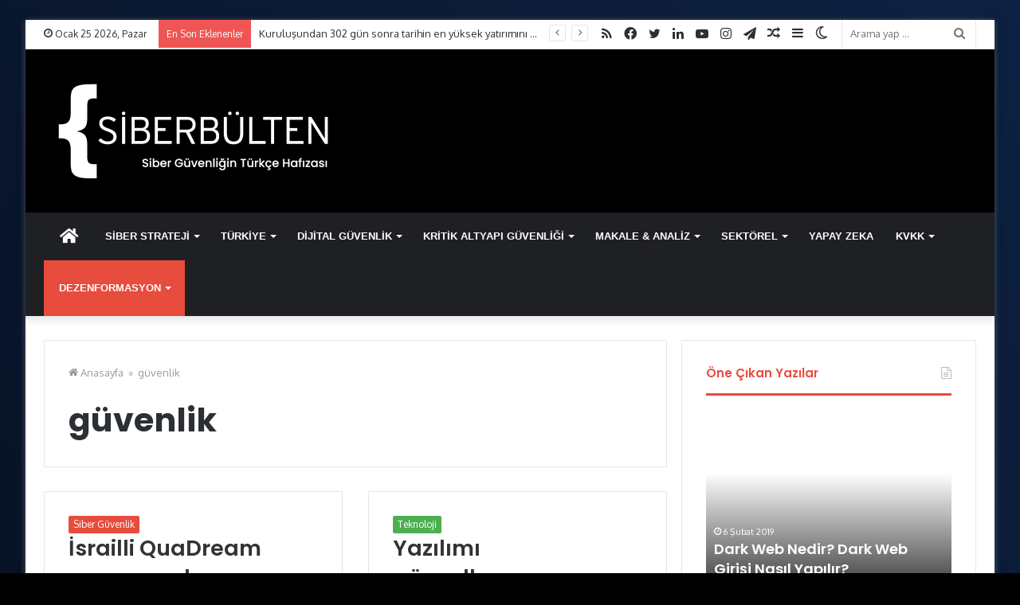

--- FILE ---
content_type: text/html; charset=UTF-8
request_url: https://siberbulten.com/tag/guvenlik/
body_size: 24580
content:
<!DOCTYPE html>
<html lang="tr" class="" data-skin="light">
<head>
<meta charset="UTF-8" />
<link rel="profile" href="https://gmpg.org/xfn/11" />
<!-- Manifest added by SuperPWA - Progressive Web Apps Plugin For WordPress -->
<link rel="manifest" href="/superpwa-manifest-nginx.json">
<meta name="theme-color" content="#000000">
<meta name="mobile-web-app-capable" content="yes">
<meta name="apple-touch-fullscreen" content="yes">
<meta name="apple-mobile-web-app-title" content="Siber Bülten">
<meta name="application-name" content="Siber Bülten">
<meta name="apple-mobile-web-app-capable" content="yes">
<meta name="apple-mobile-web-app-status-bar-style" content="default">
<link rel="apple-touch-icon"  href="https://siberbulten.com/wp-content/uploads/2019/01/5SP_VQnD_400x400.png">
<link rel="apple-touch-icon" sizes="192x192" href="https://siberbulten.com/wp-content/uploads/2019/01/5SP_VQnD_400x400.png">
<!-- / SuperPWA.com -->
<script type="text/javascript">try{if("undefined"!=typeof localStorage){var tieSkin=localStorage.getItem("tie-skin"),html=document.getElementsByTagName("html")[0].classList,htmlSkin="light";if(html.contains("dark-skin")&&(htmlSkin="dark"),null!=tieSkin&&tieSkin!=htmlSkin){html.add("tie-skin-inverted");var tieSkinInverted=!0}"dark"==tieSkin?html.add("dark-skin"):"light"==tieSkin&&html.remove("dark-skin")}}catch(t){console.log(t)}</script>
<meta http-equiv='x-dns-prefetch-control' content='on'>
<link rel='dns-prefetch' href='//cdnjs.cloudflare.com' />
<link rel='dns-prefetch' href='//ajax.googleapis.com' />
<link rel='dns-prefetch' href='//fonts.googleapis.com' />
<link rel='dns-prefetch' href='//fonts.gstatic.com' />
<link rel='dns-prefetch' href='//s.gravatar.com' />
<link rel='dns-prefetch' href='//www.google-analytics.com' />
<link rel='preload' as='image' href='https://siberbulten.com/wp-content/uploads/2021/02/siberbulten-logo-web-125.png'>
<link rel='preload' as='image' href='https://siberbulten.com/wp-content/uploads/2021/02/siberbulten-logo-web-250.png'>
<link rel='preload' as='font' href='https://siberbulten.com/wp-content/themes/jannah/assets/fonts/tielabs-fonticon/tielabs-fonticon.woff' type='font/woff' crossorigin='anonymous' />
<link rel='preload' as='font' href='https://siberbulten.com/wp-content/themes/jannah/assets/fonts/fontawesome/fa-solid-900.woff2' type='font/woff2' crossorigin='anonymous' />
<link rel='preload' as='font' href='https://siberbulten.com/wp-content/themes/jannah/assets/fonts/fontawesome/fa-brands-400.woff2' type='font/woff2' crossorigin='anonymous' />
<link rel='preload' as='font' href='https://siberbulten.com/wp-content/themes/jannah/assets/fonts/fontawesome/fa-regular-400.woff2' type='font/woff2' crossorigin='anonymous' />
<link rel='preload' as='script' href='https://ajax.googleapis.com/ajax/libs/webfont/1/webfont.js'>
<meta name='robots' content='index, follow, max-image-preview:large, max-snippet:-1, max-video-preview:-1' />
<!-- This site is optimized with the Yoast SEO plugin v26.8 - https://yoast.com/product/yoast-seo-wordpress/ -->
<title>güvenlik arşivleri &#187; Siber Bülten</title>
<link rel="canonical" href="https://siberbulten.com/tag/guvenlik/" />
<link rel="next" href="https://siberbulten.com/tag/guvenlik/page/2/" />
<meta property="og:locale" content="tr_TR" />
<meta property="og:type" content="article" />
<meta property="og:title" content="güvenlik arşivleri &#187; Siber Bülten" />
<meta property="og:url" content="https://siberbulten.com/tag/guvenlik/" />
<meta property="og:site_name" content="Siber Bülten" />
<meta name="twitter:card" content="summary_large_image" />
<meta name="twitter:site" content="@Siber_Bulten" />
<script type="application/ld+json" class="yoast-schema-graph">{"@context":"https://schema.org","@graph":[{"@type":"CollectionPage","@id":"https://siberbulten.com/tag/guvenlik/","url":"https://siberbulten.com/tag/guvenlik/","name":"güvenlik arşivleri &#187; Siber Bülten","isPartOf":{"@id":"https://siberbulten.com/#website"},"primaryImageOfPage":{"@id":"https://siberbulten.com/tag/guvenlik/#primaryimage"},"image":{"@id":"https://siberbulten.com/tag/guvenlik/#primaryimage"},"thumbnailUrl":"https://siberbulten.com/wp-content/uploads/2023/05/qua_kusak1.jpg","breadcrumb":{"@id":"https://siberbulten.com/tag/guvenlik/#breadcrumb"},"inLanguage":"tr"},{"@type":"ImageObject","inLanguage":"tr","@id":"https://siberbulten.com/tag/guvenlik/#primaryimage","url":"https://siberbulten.com/wp-content/uploads/2023/05/qua_kusak1.jpg","contentUrl":"https://siberbulten.com/wp-content/uploads/2023/05/qua_kusak1.jpg","width":1200,"height":741,"caption":"İsrailli QuaDream casus yazılım skandalı sonrası operasyonlarını durduruyor"},{"@type":"BreadcrumbList","@id":"https://siberbulten.com/tag/guvenlik/#breadcrumb","itemListElement":[{"@type":"ListItem","position":1,"name":"Ana sayfa","item":"https://siberbulten.com/"},{"@type":"ListItem","position":2,"name":"güvenlik"}]},{"@type":"WebSite","@id":"https://siberbulten.com/#website","url":"https://siberbulten.com/","name":"Siber Bülten","description":"Siber Güvenliğin Türkçe Hafızası","publisher":{"@id":"https://siberbulten.com/#organization"},"potentialAction":[{"@type":"SearchAction","target":{"@type":"EntryPoint","urlTemplate":"https://siberbulten.com/?s={search_term_string}"},"query-input":{"@type":"PropertyValueSpecification","valueRequired":true,"valueName":"search_term_string"}}],"inLanguage":"tr"},{"@type":"Organization","@id":"https://siberbulten.com/#organization","name":"Siber Bülten","url":"https://siberbulten.com/","logo":{"@type":"ImageObject","inLanguage":"tr","@id":"https://siberbulten.com/#/schema/logo/image/","url":"https://i1.wp.com/siberbulten.com/wp-content/uploads/2014/12/yenilogo.jpg?fit=364%2C125&ssl=1","contentUrl":"https://i1.wp.com/siberbulten.com/wp-content/uploads/2014/12/yenilogo.jpg?fit=364%2C125&ssl=1","width":364,"height":125,"caption":"Siber Bülten"},"image":{"@id":"https://siberbulten.com/#/schema/logo/image/"},"sameAs":["https://www.facebook.com/SiberBultenn","https://x.com/Siber_Bulten","https://www.instagram.com/siber_bulten/"]}]}</script>
<!-- / Yoast SEO plugin. -->
<link rel='dns-prefetch' href='//fonts.googleapis.com' />
<link rel="alternate" type="application/rss+xml" title="Siber Bülten &raquo; akışı" href="https://siberbulten.com/feed/" />
<link rel="alternate" type="application/rss+xml" title="Siber Bülten &raquo; yorum akışı" href="https://siberbulten.com/comments/feed/" />
<link rel="alternate" type="application/rss+xml" title="Siber Bülten &raquo; güvenlik etiket akışı" href="https://siberbulten.com/tag/guvenlik/feed/" />
<style id='wp-img-auto-sizes-contain-inline-css' type='text/css'>
img:is([sizes=auto i],[sizes^="auto," i]){contain-intrinsic-size:3000px 1500px}
/*# sourceURL=wp-img-auto-sizes-contain-inline-css */
</style>
<style id='classic-theme-styles-inline-css' type='text/css'>
/*! This file is auto-generated */
.wp-block-button__link{color:#fff;background-color:#32373c;border-radius:9999px;box-shadow:none;text-decoration:none;padding:calc(.667em + 2px) calc(1.333em + 2px);font-size:1.125em}.wp-block-file__button{background:#32373c;color:#fff;text-decoration:none}
/*# sourceURL=/wp-includes/css/classic-themes.min.css */
</style>
<!-- <link rel='stylesheet' id='wp-components-css' href='https://siberbulten.com/wp-includes/css/dist/components/style.min.css?ver=128a0640b981ca76fad278db180ca6d1' type='text/css' media='all' /> -->
<!-- <link rel='stylesheet' id='wp-preferences-css' href='https://siberbulten.com/wp-includes/css/dist/preferences/style.min.css?ver=128a0640b981ca76fad278db180ca6d1' type='text/css' media='all' /> -->
<!-- <link rel='stylesheet' id='wp-block-editor-css' href='https://siberbulten.com/wp-includes/css/dist/block-editor/style.min.css?ver=128a0640b981ca76fad278db180ca6d1' type='text/css' media='all' /> -->
<!-- <link rel='stylesheet' id='popup-maker-block-library-style-css' href='https://siberbulten.com/wp-content/plugins/popup-maker/dist/packages/block-library-style.css?ver=dbea705cfafe089d65f1' type='text/css' media='all' /> -->
<!-- <link rel='stylesheet' id='ez-toc-css' href='https://siberbulten.com/wp-content/plugins/easy-table-of-contents/assets/css/screen.min.css?ver=2.0.80' type='text/css' media='all' /> -->
<link rel="stylesheet" type="text/css" href="//siberbulten.com/wp-content/cache/wpfc-minified/2c8vnujk/4iea.css" media="all"/>
<style id='ez-toc-inline-css' type='text/css'>
div#ez-toc-container .ez-toc-title {font-size: 120%;}div#ez-toc-container .ez-toc-title {font-weight: 500;}div#ez-toc-container ul li , div#ez-toc-container ul li a {font-size: 95%;}div#ez-toc-container ul li , div#ez-toc-container ul li a {font-weight: 500;}div#ez-toc-container nav ul ul li {font-size: 90%;}.ez-toc-box-title {font-weight: bold; margin-bottom: 10px; text-align: center; text-transform: uppercase; letter-spacing: 1px; color: #666; padding-bottom: 5px;position:absolute;top:-4%;left:5%;background-color: inherit;transition: top 0.3s ease;}.ez-toc-box-title.toc-closed {top:-25%;}
.ez-toc-container-direction {direction: ltr;}.ez-toc-counter ul{counter-reset: item ;}.ez-toc-counter nav ul li a::before {content: counters(item, '.', decimal) '. ';display: inline-block;counter-increment: item;flex-grow: 0;flex-shrink: 0;margin-right: .2em; float: left; }.ez-toc-widget-direction {direction: ltr;}.ez-toc-widget-container ul{counter-reset: item ;}.ez-toc-widget-container nav ul li a::before {content: counters(item, '.', decimal) '. ';display: inline-block;counter-increment: item;flex-grow: 0;flex-shrink: 0;margin-right: .2em; float: left; }
/*# sourceURL=ez-toc-inline-css */
</style>
<!-- <link rel='stylesheet' id='post_hit_counter-widget-css' href='https://siberbulten.com/wp-content/plugins/post-hit-counter-disable/assets/css/widget.css?ver=1.3.2' type='text/css' media='all' /> -->
<!-- <link rel='stylesheet' id='mailpoet_public-css' href='https://siberbulten.com/wp-content/plugins/mailpoet/assets/dist/css/mailpoet-public.eb66e3ab.css?ver=128a0640b981ca76fad278db180ca6d1' type='text/css' media='all' /> -->
<link rel="stylesheet" type="text/css" href="//siberbulten.com/wp-content/cache/wpfc-minified/8xt55e25/4iea.css" media="all"/>
<link rel='stylesheet' id='mailpoet_custom_fonts_0-css' href='https://fonts.googleapis.com/css?family=Abril+FatFace%3A400%2C400i%2C700%2C700i%7CAlegreya%3A400%2C400i%2C700%2C700i%7CAlegreya+Sans%3A400%2C400i%2C700%2C700i%7CAmatic+SC%3A400%2C400i%2C700%2C700i%7CAnonymous+Pro%3A400%2C400i%2C700%2C700i%7CArchitects+Daughter%3A400%2C400i%2C700%2C700i%7CArchivo%3A400%2C400i%2C700%2C700i%7CArchivo+Narrow%3A400%2C400i%2C700%2C700i%7CAsap%3A400%2C400i%2C700%2C700i%7CBarlow%3A400%2C400i%2C700%2C700i%7CBioRhyme%3A400%2C400i%2C700%2C700i%7CBonbon%3A400%2C400i%2C700%2C700i%7CCabin%3A400%2C400i%2C700%2C700i%7CCairo%3A400%2C400i%2C700%2C700i%7CCardo%3A400%2C400i%2C700%2C700i%7CChivo%3A400%2C400i%2C700%2C700i%7CConcert+One%3A400%2C400i%2C700%2C700i%7CCormorant%3A400%2C400i%2C700%2C700i%7CCrimson+Text%3A400%2C400i%2C700%2C700i%7CEczar%3A400%2C400i%2C700%2C700i%7CExo+2%3A400%2C400i%2C700%2C700i%7CFira+Sans%3A400%2C400i%2C700%2C700i%7CFjalla+One%3A400%2C400i%2C700%2C700i%7CFrank+Ruhl+Libre%3A400%2C400i%2C700%2C700i%7CGreat+Vibes%3A400%2C400i%2C700%2C700i&#038;ver=6.9' type='text/css' media='all' />
<link rel='stylesheet' id='mailpoet_custom_fonts_1-css' href='https://fonts.googleapis.com/css?family=Heebo%3A400%2C400i%2C700%2C700i%7CIBM+Plex%3A400%2C400i%2C700%2C700i%7CInconsolata%3A400%2C400i%2C700%2C700i%7CIndie+Flower%3A400%2C400i%2C700%2C700i%7CInknut+Antiqua%3A400%2C400i%2C700%2C700i%7CInter%3A400%2C400i%2C700%2C700i%7CKarla%3A400%2C400i%2C700%2C700i%7CLibre+Baskerville%3A400%2C400i%2C700%2C700i%7CLibre+Franklin%3A400%2C400i%2C700%2C700i%7CMontserrat%3A400%2C400i%2C700%2C700i%7CNeuton%3A400%2C400i%2C700%2C700i%7CNotable%3A400%2C400i%2C700%2C700i%7CNothing+You+Could+Do%3A400%2C400i%2C700%2C700i%7CNoto+Sans%3A400%2C400i%2C700%2C700i%7CNunito%3A400%2C400i%2C700%2C700i%7COld+Standard+TT%3A400%2C400i%2C700%2C700i%7COxygen%3A400%2C400i%2C700%2C700i%7CPacifico%3A400%2C400i%2C700%2C700i%7CPoppins%3A400%2C400i%2C700%2C700i%7CProza+Libre%3A400%2C400i%2C700%2C700i%7CPT+Sans%3A400%2C400i%2C700%2C700i%7CPT+Serif%3A400%2C400i%2C700%2C700i%7CRakkas%3A400%2C400i%2C700%2C700i%7CReenie+Beanie%3A400%2C400i%2C700%2C700i%7CRoboto+Slab%3A400%2C400i%2C700%2C700i&#038;ver=6.9' type='text/css' media='all' />
<link rel='stylesheet' id='mailpoet_custom_fonts_2-css' href='https://fonts.googleapis.com/css?family=Ropa+Sans%3A400%2C400i%2C700%2C700i%7CRubik%3A400%2C400i%2C700%2C700i%7CShadows+Into+Light%3A400%2C400i%2C700%2C700i%7CSpace+Mono%3A400%2C400i%2C700%2C700i%7CSpectral%3A400%2C400i%2C700%2C700i%7CSue+Ellen+Francisco%3A400%2C400i%2C700%2C700i%7CTitillium+Web%3A400%2C400i%2C700%2C700i%7CUbuntu%3A400%2C400i%2C700%2C700i%7CVarela%3A400%2C400i%2C700%2C700i%7CVollkorn%3A400%2C400i%2C700%2C700i%7CWork+Sans%3A400%2C400i%2C700%2C700i%7CYatra+One%3A400%2C400i%2C700%2C700i&#038;ver=6.9' type='text/css' media='all' />
<!-- <link rel='stylesheet' id='popup-maker-site-css' href='//siberbulten.com/wp-content/uploads/pum/pum-site-styles.css?generated=1731959845&#038;ver=1.21.5' type='text/css' media='all' /> -->
<!-- <link rel='stylesheet' id='tie-css-base-css' href='https://siberbulten.com/wp-content/themes/jannah/assets/css/base.min.css?ver=5.4.10' type='text/css' media='all' /> -->
<!-- <link rel='stylesheet' id='tie-css-styles-css' href='https://siberbulten.com/wp-content/themes/jannah/assets/css/style.min.css?ver=5.4.10' type='text/css' media='all' /> -->
<!-- <link rel='stylesheet' id='tie-css-widgets-css' href='https://siberbulten.com/wp-content/themes/jannah/assets/css/widgets.min.css?ver=5.4.10' type='text/css' media='all' /> -->
<!-- <link rel='stylesheet' id='tie-css-helpers-css' href='https://siberbulten.com/wp-content/themes/jannah/assets/css/helpers.min.css?ver=5.4.10' type='text/css' media='all' /> -->
<!-- <link rel='stylesheet' id='tie-fontawesome5-css' href='https://siberbulten.com/wp-content/themes/jannah/assets/css/fontawesome.css?ver=5.4.10' type='text/css' media='all' /> -->
<!-- <link rel='stylesheet' id='tie-css-ilightbox-css' href='https://siberbulten.com/wp-content/themes/jannah/assets/ilightbox/dark-skin/skin.css?ver=5.4.10' type='text/css' media='all' /> -->
<!-- <link rel='stylesheet' id='tie-css-shortcodes-css' href='https://siberbulten.com/wp-content/themes/jannah/assets/css/plugins/shortcodes.min.css?ver=5.4.10' type='text/css' media='all' /> -->
<!-- <link rel='stylesheet' id='taqyeem-styles-css' href='https://siberbulten.com/wp-content/themes/jannah/assets/css/plugins/taqyeem.min.css?ver=5.4.10' type='text/css' media='all' /> -->
<!-- <link rel='stylesheet' id='tie-theme-child-css-css' href='https://siberbulten.com/wp-content/themes/jannah-child/style.css?ver=128a0640b981ca76fad278db180ca6d1' type='text/css' media='all' /> -->
<!-- <link rel='stylesheet' id='njt-gdpr-css' href='https://siberbulten.com/wp-content/plugins/ninja-gdpr-compliance/assets/home/css/app.css?ver=2.7.5' type='text/css' media='all' /> -->
<!-- <link rel='stylesheet' id='njt-gdpr-th-css' href='https://siberbulten.com/wp-content/plugins/ninja-gdpr-compliance/assets/home/css/th.css?ver=128a0640b981ca76fad278db180ca6d1' type='text/css' media='all' /> -->
<link rel="stylesheet" type="text/css" href="//siberbulten.com/wp-content/cache/wpfc-minified/dec53tnp/4i4v.css" media="all"/>
<style id='njt-gdpr-th-inline-css' type='text/css'>
.wf-active .logo-text,.wf-active h1,.wf-active h2,.wf-active h3,.wf-active h4,.wf-active h5,.wf-active h6,.wf-active .the-subtitle{font-family: 'Poppins';}#main-nav .main-menu > ul > li > a{font-family: Arial,Helvetica,sans-serif;}#main-nav .main-menu > ul > li > a{text-transform: uppercase;}#tie-body{background-color: #000000;background-image: -webkit-linear-gradient(45deg,#000000,#2660c3);background-image: linear-gradient(45deg,#000000,#2660c3);}.background-overlay {background-color: rgba(0,0,0,0.66);}.brand-title,a:hover,.tie-popup-search-submit,#logo.text-logo a,.theme-header nav .components #search-submit:hover,.theme-header .header-nav .components > li:hover > a,.theme-header .header-nav .components li a:hover,.main-menu ul.cats-vertical li a.is-active,.main-menu ul.cats-vertical li a:hover,.main-nav li.mega-menu .post-meta a:hover,.main-nav li.mega-menu .post-box-title a:hover,.search-in-main-nav.autocomplete-suggestions a:hover,#main-nav .menu ul:not(.cats-horizontal) li:hover > a,#main-nav .menu ul li.current-menu-item:not(.mega-link-column) > a,.top-nav .menu li:hover > a,.top-nav .menu > .tie-current-menu > a,.search-in-top-nav.autocomplete-suggestions .post-title a:hover,div.mag-box .mag-box-options .mag-box-filter-links a.active,.mag-box-filter-links .flexMenu-viewMore:hover > a,.stars-rating-active,body .tabs.tabs .active > a,.video-play-icon,.spinner-circle:after,#go-to-content:hover,.comment-list .comment-author .fn,.commentlist .comment-author .fn,blockquote::before,blockquote cite,blockquote.quote-simple p,.multiple-post-pages a:hover,#story-index li .is-current,.latest-tweets-widget .twitter-icon-wrap span,.wide-slider-nav-wrapper .slide,.wide-next-prev-slider-wrapper .tie-slider-nav li:hover span,.review-final-score h3,#mobile-menu-icon:hover .menu-text,body .entry a,.dark-skin body .entry a,.entry .post-bottom-meta a:hover,.comment-list .comment-content a,q a,blockquote a,.widget.tie-weather-widget .icon-basecloud-bg:after,.site-footer a:hover,.site-footer .stars-rating-active,.site-footer .twitter-icon-wrap span,.site-info a:hover{color: #e74c3c;}#instagram-link a:hover{color: #e74c3c !important;border-color: #e74c3c !important;}[type='submit'],.button,.generic-button a,.generic-button button,.theme-header .header-nav .comp-sub-menu a.button.guest-btn:hover,.theme-header .header-nav .comp-sub-menu a.checkout-button,nav.main-nav .menu > li.tie-current-menu > a,nav.main-nav .menu > li:hover > a,.main-menu .mega-links-head:after,.main-nav .mega-menu.mega-cat .cats-horizontal li a.is-active,#mobile-menu-icon:hover .nav-icon,#mobile-menu-icon:hover .nav-icon:before,#mobile-menu-icon:hover .nav-icon:after,.search-in-main-nav.autocomplete-suggestions a.button,.search-in-top-nav.autocomplete-suggestions a.button,.spinner > div,.post-cat,.pages-numbers li.current span,.multiple-post-pages > span,#tie-wrapper .mejs-container .mejs-controls,.mag-box-filter-links a:hover,.slider-arrow-nav a:not(.pagination-disabled):hover,.comment-list .reply a:hover,.commentlist .reply a:hover,#reading-position-indicator,#story-index-icon,.videos-block .playlist-title,.review-percentage .review-item span span,.tie-slick-dots li.slick-active button,.tie-slick-dots li button:hover,.digital-rating-static,.timeline-widget li a:hover .date:before,#wp-calendar #today,.posts-list-counter li.widget-post-list:before,.cat-counter a + span,.tie-slider-nav li span:hover,.fullwidth-area .widget_tag_cloud .tagcloud a:hover,.magazine2:not(.block-head-4) .dark-widgetized-area ul.tabs a:hover,.magazine2:not(.block-head-4) .dark-widgetized-area ul.tabs .active a,.magazine1 .dark-widgetized-area ul.tabs a:hover,.magazine1 .dark-widgetized-area ul.tabs .active a,.block-head-4.magazine2 .dark-widgetized-area .tabs.tabs .active a,.block-head-4.magazine2 .dark-widgetized-area .tabs > .active a:before,.block-head-4.magazine2 .dark-widgetized-area .tabs > .active a:after,.demo_store,.demo #logo:after,.demo #sticky-logo:after,.widget.tie-weather-widget,span.video-close-btn:hover,#go-to-top,.latest-tweets-widget .slider-links .button:not(:hover){background-color: #e74c3c;color: #FFFFFF;}.tie-weather-widget .widget-title .the-subtitle,.block-head-4.magazine2 #footer .tabs .active a:hover{color: #FFFFFF;}pre,code,.pages-numbers li.current span,.theme-header .header-nav .comp-sub-menu a.button.guest-btn:hover,.multiple-post-pages > span,.post-content-slideshow .tie-slider-nav li span:hover,#tie-body .tie-slider-nav li > span:hover,.slider-arrow-nav a:not(.pagination-disabled):hover,.main-nav .mega-menu.mega-cat .cats-horizontal li a.is-active,.main-nav .mega-menu.mega-cat .cats-horizontal li a:hover,.main-menu .menu > li > .menu-sub-content{border-color: #e74c3c;}.main-menu .menu > li.tie-current-menu{border-bottom-color: #e74c3c;}.top-nav .menu li.tie-current-menu > a:before,.top-nav .menu li.menu-item-has-children:hover > a:before{border-top-color: #e74c3c;}.main-nav .main-menu .menu > li.tie-current-menu > a:before,.main-nav .main-menu .menu > li:hover > a:before{border-top-color: #FFFFFF;}header.main-nav-light .main-nav .menu-item-has-children li:hover > a:before,header.main-nav-light .main-nav .mega-menu li:hover > a:before{border-left-color: #e74c3c;}.rtl header.main-nav-light .main-nav .menu-item-has-children li:hover > a:before,.rtl header.main-nav-light .main-nav .mega-menu li:hover > a:before{border-right-color: #e74c3c;border-left-color: transparent;}.top-nav ul.menu li .menu-item-has-children:hover > a:before{border-top-color: transparent;border-left-color: #e74c3c;}.rtl .top-nav ul.menu li .menu-item-has-children:hover > a:before{border-left-color: transparent;border-right-color: #e74c3c;}::-moz-selection{background-color: #e74c3c;color: #FFFFFF;}::selection{background-color: #e74c3c;color: #FFFFFF;}circle.circle_bar{stroke: #e74c3c;}#reading-position-indicator{box-shadow: 0 0 10px rgba( 231,76,60,0.7);}#logo.text-logo a:hover,body .entry a:hover,.dark-skin body .entry a:hover,.comment-list .comment-content a:hover,.block-head-4.magazine2 .site-footer .tabs li a:hover,q a:hover,blockquote a:hover{color: #b51a0a;}.button:hover,input[type='submit']:hover,.generic-button a:hover,.generic-button button:hover,a.post-cat:hover,.site-footer .button:hover,.site-footer [type='submit']:hover,.search-in-main-nav.autocomplete-suggestions a.button:hover,.search-in-top-nav.autocomplete-suggestions a.button:hover,.theme-header .header-nav .comp-sub-menu a.checkout-button:hover{background-color: #b51a0a;color: #FFFFFF;}.theme-header .header-nav .comp-sub-menu a.checkout-button:not(:hover),body .entry a.button{color: #FFFFFF;}#story-index.is-compact .story-index-content{background-color: #e74c3c;}#story-index.is-compact .story-index-content a,#story-index.is-compact .story-index-content .is-current{color: #FFFFFF;}#tie-body .mag-box-title h3 a,#tie-body .block-more-button{color: #e74c3c;}#tie-body .mag-box-title h3 a:hover,#tie-body .block-more-button:hover{color: #b51a0a;}#tie-body .the-global-title,#tie-body .comment-reply-title,#tie-body .related.products > h2,#tie-body .up-sells > h2,#tie-body .cross-sells > h2,#tie-body .cart_totals > h2,#tie-body .bbp-form legend{border-color: #e74c3c;color: #e74c3c;}#tie-body #footer .widget-title:after{background-color: #e74c3c;}.brand-title,a:hover,.tie-popup-search-submit,#logo.text-logo a,.theme-header nav .components #search-submit:hover,.theme-header .header-nav .components > li:hover > a,.theme-header .header-nav .components li a:hover,.main-menu ul.cats-vertical li a.is-active,.main-menu ul.cats-vertical li a:hover,.main-nav li.mega-menu .post-meta a:hover,.main-nav li.mega-menu .post-box-title a:hover,.search-in-main-nav.autocomplete-suggestions a:hover,#main-nav .menu ul:not(.cats-horizontal) li:hover > a,#main-nav .menu ul li.current-menu-item:not(.mega-link-column) > a,.top-nav .menu li:hover > a,.top-nav .menu > .tie-current-menu > a,.search-in-top-nav.autocomplete-suggestions .post-title a:hover,div.mag-box .mag-box-options .mag-box-filter-links a.active,.mag-box-filter-links .flexMenu-viewMore:hover > a,.stars-rating-active,body .tabs.tabs .active > a,.video-play-icon,.spinner-circle:after,#go-to-content:hover,.comment-list .comment-author .fn,.commentlist .comment-author .fn,blockquote::before,blockquote cite,blockquote.quote-simple p,.multiple-post-pages a:hover,#story-index li .is-current,.latest-tweets-widget .twitter-icon-wrap span,.wide-slider-nav-wrapper .slide,.wide-next-prev-slider-wrapper .tie-slider-nav li:hover span,.review-final-score h3,#mobile-menu-icon:hover .menu-text,body .entry a,.dark-skin body .entry a,.entry .post-bottom-meta a:hover,.comment-list .comment-content a,q a,blockquote a,.widget.tie-weather-widget .icon-basecloud-bg:after,.site-footer a:hover,.site-footer .stars-rating-active,.site-footer .twitter-icon-wrap span,.site-info a:hover{color: #e74c3c;}#instagram-link a:hover{color: #e74c3c !important;border-color: #e74c3c !important;}[type='submit'],.button,.generic-button a,.generic-button button,.theme-header .header-nav .comp-sub-menu a.button.guest-btn:hover,.theme-header .header-nav .comp-sub-menu a.checkout-button,nav.main-nav .menu > li.tie-current-menu > a,nav.main-nav .menu > li:hover > a,.main-menu .mega-links-head:after,.main-nav .mega-menu.mega-cat .cats-horizontal li a.is-active,#mobile-menu-icon:hover .nav-icon,#mobile-menu-icon:hover .nav-icon:before,#mobile-menu-icon:hover .nav-icon:after,.search-in-main-nav.autocomplete-suggestions a.button,.search-in-top-nav.autocomplete-suggestions a.button,.spinner > div,.post-cat,.pages-numbers li.current span,.multiple-post-pages > span,#tie-wrapper .mejs-container .mejs-controls,.mag-box-filter-links a:hover,.slider-arrow-nav a:not(.pagination-disabled):hover,.comment-list .reply a:hover,.commentlist .reply a:hover,#reading-position-indicator,#story-index-icon,.videos-block .playlist-title,.review-percentage .review-item span span,.tie-slick-dots li.slick-active button,.tie-slick-dots li button:hover,.digital-rating-static,.timeline-widget li a:hover .date:before,#wp-calendar #today,.posts-list-counter li.widget-post-list:before,.cat-counter a + span,.tie-slider-nav li span:hover,.fullwidth-area .widget_tag_cloud .tagcloud a:hover,.magazine2:not(.block-head-4) .dark-widgetized-area ul.tabs a:hover,.magazine2:not(.block-head-4) .dark-widgetized-area ul.tabs .active a,.magazine1 .dark-widgetized-area ul.tabs a:hover,.magazine1 .dark-widgetized-area ul.tabs .active a,.block-head-4.magazine2 .dark-widgetized-area .tabs.tabs .active a,.block-head-4.magazine2 .dark-widgetized-area .tabs > .active a:before,.block-head-4.magazine2 .dark-widgetized-area .tabs > .active a:after,.demo_store,.demo #logo:after,.demo #sticky-logo:after,.widget.tie-weather-widget,span.video-close-btn:hover,#go-to-top,.latest-tweets-widget .slider-links .button:not(:hover){background-color: #e74c3c;color: #FFFFFF;}.tie-weather-widget .widget-title .the-subtitle,.block-head-4.magazine2 #footer .tabs .active a:hover{color: #FFFFFF;}pre,code,.pages-numbers li.current span,.theme-header .header-nav .comp-sub-menu a.button.guest-btn:hover,.multiple-post-pages > span,.post-content-slideshow .tie-slider-nav li span:hover,#tie-body .tie-slider-nav li > span:hover,.slider-arrow-nav a:not(.pagination-disabled):hover,.main-nav .mega-menu.mega-cat .cats-horizontal li a.is-active,.main-nav .mega-menu.mega-cat .cats-horizontal li a:hover,.main-menu .menu > li > .menu-sub-content{border-color: #e74c3c;}.main-menu .menu > li.tie-current-menu{border-bottom-color: #e74c3c;}.top-nav .menu li.tie-current-menu > a:before,.top-nav .menu li.menu-item-has-children:hover > a:before{border-top-color: #e74c3c;}.main-nav .main-menu .menu > li.tie-current-menu > a:before,.main-nav .main-menu .menu > li:hover > a:before{border-top-color: #FFFFFF;}header.main-nav-light .main-nav .menu-item-has-children li:hover > a:before,header.main-nav-light .main-nav .mega-menu li:hover > a:before{border-left-color: #e74c3c;}.rtl header.main-nav-light .main-nav .menu-item-has-children li:hover > a:before,.rtl header.main-nav-light .main-nav .mega-menu li:hover > a:before{border-right-color: #e74c3c;border-left-color: transparent;}.top-nav ul.menu li .menu-item-has-children:hover > a:before{border-top-color: transparent;border-left-color: #e74c3c;}.rtl .top-nav ul.menu li .menu-item-has-children:hover > a:before{border-left-color: transparent;border-right-color: #e74c3c;}::-moz-selection{background-color: #e74c3c;color: #FFFFFF;}::selection{background-color: #e74c3c;color: #FFFFFF;}circle.circle_bar{stroke: #e74c3c;}#reading-position-indicator{box-shadow: 0 0 10px rgba( 231,76,60,0.7);}#logo.text-logo a:hover,body .entry a:hover,.dark-skin body .entry a:hover,.comment-list .comment-content a:hover,.block-head-4.magazine2 .site-footer .tabs li a:hover,q a:hover,blockquote a:hover{color: #b51a0a;}.button:hover,input[type='submit']:hover,.generic-button a:hover,.generic-button button:hover,a.post-cat:hover,.site-footer .button:hover,.site-footer [type='submit']:hover,.search-in-main-nav.autocomplete-suggestions a.button:hover,.search-in-top-nav.autocomplete-suggestions a.button:hover,.theme-header .header-nav .comp-sub-menu a.checkout-button:hover{background-color: #b51a0a;color: #FFFFFF;}.theme-header .header-nav .comp-sub-menu a.checkout-button:not(:hover),body .entry a.button{color: #FFFFFF;}#story-index.is-compact .story-index-content{background-color: #e74c3c;}#story-index.is-compact .story-index-content a,#story-index.is-compact .story-index-content .is-current{color: #FFFFFF;}#tie-body .mag-box-title h3 a,#tie-body .block-more-button{color: #e74c3c;}#tie-body .mag-box-title h3 a:hover,#tie-body .block-more-button:hover{color: #b51a0a;}#tie-body .the-global-title,#tie-body .comment-reply-title,#tie-body .related.products > h2,#tie-body .up-sells > h2,#tie-body .cross-sells > h2,#tie-body .cart_totals > h2,#tie-body .bbp-form legend{border-color: #e74c3c;color: #e74c3c;}#tie-body #footer .widget-title:after{background-color: #e74c3c;}#tie-wrapper #theme-header{background-color: #000000;}#logo.text-logo a,#logo.text-logo a:hover{color: #FFFFFF;}@media (max-width: 991px){#tie-wrapper #theme-header .logo-container.fixed-nav{background-color: rgba(0,0,0,0.95);}}@media (max-width: 991px){#tie-wrapper #theme-header .logo-container{background-color: #000000;}}#tie-popup-adblock .container-wrapper{background-color: #b7b7b7 !important;color: #FFFFFF;}.tie-cat-5956,.tie-cat-item-5956 > span{background-color:#e67e22 !important;color:#FFFFFF !important;}.tie-cat-5956:after{border-top-color:#e67e22 !important;}.tie-cat-5956:hover{background-color:#c86004 !important;}.tie-cat-5956:hover:after{border-top-color:#c86004 !important;}.tie-cat-5964,.tie-cat-item-5964 > span{background-color:#2ecc71 !important;color:#FFFFFF !important;}.tie-cat-5964:after{border-top-color:#2ecc71 !important;}.tie-cat-5964:hover{background-color:#10ae53 !important;}.tie-cat-5964:hover:after{border-top-color:#10ae53 !important;}.tie-cat-5967,.tie-cat-item-5967 > span{background-color:#9b59b6 !important;color:#FFFFFF !important;}.tie-cat-5967:after{border-top-color:#9b59b6 !important;}.tie-cat-5967:hover{background-color:#7d3b98 !important;}.tie-cat-5967:hover:after{border-top-color:#7d3b98 !important;}.tie-cat-5968,.tie-cat-item-5968 > span{background-color:#34495e !important;color:#FFFFFF !important;}.tie-cat-5968:after{border-top-color:#34495e !important;}.tie-cat-5968:hover{background-color:#162b40 !important;}.tie-cat-5968:hover:after{border-top-color:#162b40 !important;}.tie-cat-5969,.tie-cat-item-5969 > span{background-color:#795548 !important;color:#FFFFFF !important;}.tie-cat-5969:after{border-top-color:#795548 !important;}.tie-cat-5969:hover{background-color:#5b372a !important;}.tie-cat-5969:hover:after{border-top-color:#5b372a !important;}.tie-cat-5970,.tie-cat-item-5970 > span{background-color:#4CAF50 !important;color:#FFFFFF !important;}.tie-cat-5970:after{border-top-color:#4CAF50 !important;}.tie-cat-5970:hover{background-color:#2e9132 !important;}.tie-cat-5970:hover:after{border-top-color:#2e9132 !important;}.tie-cat-4316,.tie-cat-item-4316 > span{background-color:#e74c3c !important;color:#FFFFFF !important;}.tie-cat-4316:after{border-top-color:#e74c3c !important;}.tie-cat-4316:hover{background-color:#c92e1e !important;}.tie-cat-4316:hover:after{border-top-color:#c92e1e !important;}@media (min-width: 1200px){.container{width: auto;}}.boxed-layout #tie-wrapper,.boxed-layout .fixed-nav{max-width: 1370px;}@media (min-width: 1340px){.container,.wide-next-prev-slider-wrapper .slider-main-container{max-width: 1340px;}}@media (max-width: 991px){#theme-header.has-normal-width-logo #logo img {width:240px !important;max-width:100% !important;height: auto !important;max-height: 200px !important;}}.menu-item-11190 { padding: 5px; background-color: #e74c3c;}
/*# sourceURL=njt-gdpr-th-inline-css */
</style>
<script src='//siberbulten.com/wp-content/cache/wpfc-minified/d2ihvehv/4i4w.js' type="text/javascript"></script>
<!-- <script type="text/javascript" src="https://siberbulten.com/wp-includes/js/jquery/jquery.min.js?ver=3.7.1" id="jquery-core-js"></script> -->
<!-- <script type="text/javascript" src="https://siberbulten.com/wp-includes/js/jquery/jquery-migrate.min.js?ver=3.4.1" id="jquery-migrate-js"></script> -->
<script type="text/javascript" id="njt-gdpr-policy-js-extra">
/* <![CDATA[ */
var njt_gdpr_policy = {"ajaxurl":"https://siberbulten.com/wp-admin/admin-ajax.php","nonce":"419a402fbd","plugin_url":"https://siberbulten.com/wp-content/plugins/ninja-gdpr-compliance"};
//# sourceURL=njt-gdpr-policy-js-extra
/* ]]> */
</script>
<script src='//siberbulten.com/wp-content/cache/wpfc-minified/8ikjz2uz/4i4w.js' type="text/javascript"></script>
<!-- <script type="text/javascript" src="https://siberbulten.com/wp-content/plugins/ninja-gdpr-compliance/assets/home/js/policy.js?ver=2.7.5" id="njt-gdpr-policy-js"></script> -->
<script type="text/javascript" id="njt-gdpr-term-js-extra">
/* <![CDATA[ */
var njt_gdpr_term = {"ajaxurl":"https://siberbulten.com/wp-admin/admin-ajax.php","nonce":"cbe329f40f"};
//# sourceURL=njt-gdpr-term-js-extra
/* ]]> */
</script>
<script src='//siberbulten.com/wp-content/cache/wpfc-minified/m0q8d80u/4i4w.js' type="text/javascript"></script>
<!-- <script type="text/javascript" src="https://siberbulten.com/wp-content/plugins/ninja-gdpr-compliance/assets/home/js/term.js?ver=2.7.5" id="njt-gdpr-term-js"></script> -->
<script type="text/javascript" id="njt-gdpr-forget-me-js-extra">
/* <![CDATA[ */
var njt_gdpr_forget_me = {"ajaxurl":"https://siberbulten.com/wp-admin/admin-ajax.php","nonce":"a720f864c0"};
//# sourceURL=njt-gdpr-forget-me-js-extra
/* ]]> */
</script>
<script src='//siberbulten.com/wp-content/cache/wpfc-minified/gk9vglz/4i4w.js' type="text/javascript"></script>
<!-- <script type="text/javascript" src="https://siberbulten.com/wp-content/plugins/ninja-gdpr-compliance/assets/home/js/forget-me.js?ver=2.7.5" id="njt-gdpr-forget-me-js"></script> -->
<script type="text/javascript" id="njt-gdpr-data-access-js-extra">
/* <![CDATA[ */
var njt_gdpr_dataaccess = {"ajaxurl":"https://siberbulten.com/wp-admin/admin-ajax.php","nonce":"17d5a533aa"};
//# sourceURL=njt-gdpr-data-access-js-extra
/* ]]> */
</script>
<script src='//siberbulten.com/wp-content/cache/wpfc-minified/q9s7wn8j/4i4w.js' type="text/javascript"></script>
<!-- <script type="text/javascript" src="https://siberbulten.com/wp-content/plugins/ninja-gdpr-compliance/assets/home/js/data-access.js?ver=2.7.5" id="njt-gdpr-data-access-js"></script> -->
<script type="text/javascript" id="njt-gdpr-data-rectification-js-extra">
/* <![CDATA[ */
var njt_gdpr_data_rectification = {"ajaxurl":"https://siberbulten.com/wp-admin/admin-ajax.php","nonce":"6615cfaa44"};
//# sourceURL=njt-gdpr-data-rectification-js-extra
/* ]]> */
</script>
<script src='//siberbulten.com/wp-content/cache/wpfc-minified/d3r5vr2g/4i4w.js' type="text/javascript"></script>
<!-- <script type="text/javascript" src="https://siberbulten.com/wp-content/plugins/ninja-gdpr-compliance/assets/home/js/data-rectification.js?ver=2.7.5" id="njt-gdpr-data-rectification-js"></script> -->
<script type="text/javascript" id="njt-gdpr-js-extra">
/* <![CDATA[ */
var njt_gdpr = {"ajaxurl":"https://siberbulten.com/wp-admin/admin-ajax.php","nonce":"9d4c431ff3","plugin_url":"https://siberbulten.com/wp-content/plugins/ninja-gdpr-compliance","current_lang":null,"current_page_id":""};
//# sourceURL=njt-gdpr-js-extra
/* ]]> */
</script>
<script src='//siberbulten.com/wp-content/cache/wpfc-minified/1b2149x/4i4w.js' type="text/javascript"></script>
<!-- <script type="text/javascript" src="https://siberbulten.com/wp-content/plugins/ninja-gdpr-compliance/assets/home/js/app.js?ver=2.7.5" id="njt-gdpr-js"></script> -->
<link rel="https://api.w.org/" href="https://siberbulten.com/wp-json/" /><link rel="alternate" title="JSON" type="application/json" href="https://siberbulten.com/wp-json/wp/v2/tags/111" /><script type='text/javascript'>
/* <![CDATA[ */
var taqyeem = {"ajaxurl":"https://siberbulten.com/wp-admin/admin-ajax.php" , "your_rating":"Your Rating:"};
/* ]]> */
</script>
<meta http-equiv="X-UA-Compatible" content="IE=edge">
<meta name="theme-color" content="#e74c3c" /><meta name="viewport" content="width=device-width, initial-scale=1.0" /><noscript><style>.lazyload[data-src]{display:none !important;}</style></noscript><style>.lazyload{background-image:none !important;}.lazyload:before{background-image:none !important;}</style><!-- Global site tag (gtag.js) - Google Analytics -->
<script async src="https://www.googletagmanager.com/gtag/js?id=G-NGXDT98ZSH"></script>
<script>
window.dataLayer = window.dataLayer || [];
function gtag(){dataLayer.push(arguments);}
gtag('js', new Date());
gtag('config', 'G-NGXDT98ZSH');
</script><link rel="icon" href="https://siberbulten.com/wp-content/uploads/2020/11/cropped-favicon-siberbulten-min-300x300.png" sizes="32x32" />
<link rel="icon" href="https://siberbulten.com/wp-content/uploads/2020/11/cropped-favicon-siberbulten-min-300x300.png" sizes="192x192" />
<meta name="msapplication-TileImage" content="https://siberbulten.com/wp-content/uploads/2020/11/cropped-favicon-siberbulten-min-300x300.png" />
<style type="text/css" id="wp-custom-css">
#mailpoet_form_1 .mailpoet_text, #mailpoet_form_1 .mailpoet_textarea, #mailpoet_form_1 .mailpoet_select, #mailpoet_form_1 .mailpoet_date {
display: block;
width: 100%;
}
.mailpoet_submit {
width: 100%;
}
</style>
<div style="display: none;"><a href="https://leonardtrust.com/" target="_blank" title="hacklink">hacklink panel</a><a href="https://ocentratravelandtourism.com/" target="_blank" title="jojobet">jojobet</a><a href="https://www.servicecaravaning.com/" target="_blank" title="jojobet giriş">jojobet giriş</a><a href="https://www.servicecaravaning.com/" target="_blank" title="jojobet">jojobet</a><a href="https://ocentratravelandtourism.com/" target="_blank" title="jojobet giriş">jojobet giriş</a><a href="https://ocentratrainingcenter.com/" target="_blank" title="jojobet">jojobet</a><a href="https://ocentratrainingcenter.com/" target="_blank" title="jojobet giriş">jojobet giriş</a></div>        
<style id='global-styles-inline-css' type='text/css'>
:root{--wp--preset--aspect-ratio--square: 1;--wp--preset--aspect-ratio--4-3: 4/3;--wp--preset--aspect-ratio--3-4: 3/4;--wp--preset--aspect-ratio--3-2: 3/2;--wp--preset--aspect-ratio--2-3: 2/3;--wp--preset--aspect-ratio--16-9: 16/9;--wp--preset--aspect-ratio--9-16: 9/16;--wp--preset--color--black: #000000;--wp--preset--color--cyan-bluish-gray: #abb8c3;--wp--preset--color--white: #ffffff;--wp--preset--color--pale-pink: #f78da7;--wp--preset--color--vivid-red: #cf2e2e;--wp--preset--color--luminous-vivid-orange: #ff6900;--wp--preset--color--luminous-vivid-amber: #fcb900;--wp--preset--color--light-green-cyan: #7bdcb5;--wp--preset--color--vivid-green-cyan: #00d084;--wp--preset--color--pale-cyan-blue: #8ed1fc;--wp--preset--color--vivid-cyan-blue: #0693e3;--wp--preset--color--vivid-purple: #9b51e0;--wp--preset--gradient--vivid-cyan-blue-to-vivid-purple: linear-gradient(135deg,rgb(6,147,227) 0%,rgb(155,81,224) 100%);--wp--preset--gradient--light-green-cyan-to-vivid-green-cyan: linear-gradient(135deg,rgb(122,220,180) 0%,rgb(0,208,130) 100%);--wp--preset--gradient--luminous-vivid-amber-to-luminous-vivid-orange: linear-gradient(135deg,rgb(252,185,0) 0%,rgb(255,105,0) 100%);--wp--preset--gradient--luminous-vivid-orange-to-vivid-red: linear-gradient(135deg,rgb(255,105,0) 0%,rgb(207,46,46) 100%);--wp--preset--gradient--very-light-gray-to-cyan-bluish-gray: linear-gradient(135deg,rgb(238,238,238) 0%,rgb(169,184,195) 100%);--wp--preset--gradient--cool-to-warm-spectrum: linear-gradient(135deg,rgb(74,234,220) 0%,rgb(151,120,209) 20%,rgb(207,42,186) 40%,rgb(238,44,130) 60%,rgb(251,105,98) 80%,rgb(254,248,76) 100%);--wp--preset--gradient--blush-light-purple: linear-gradient(135deg,rgb(255,206,236) 0%,rgb(152,150,240) 100%);--wp--preset--gradient--blush-bordeaux: linear-gradient(135deg,rgb(254,205,165) 0%,rgb(254,45,45) 50%,rgb(107,0,62) 100%);--wp--preset--gradient--luminous-dusk: linear-gradient(135deg,rgb(255,203,112) 0%,rgb(199,81,192) 50%,rgb(65,88,208) 100%);--wp--preset--gradient--pale-ocean: linear-gradient(135deg,rgb(255,245,203) 0%,rgb(182,227,212) 50%,rgb(51,167,181) 100%);--wp--preset--gradient--electric-grass: linear-gradient(135deg,rgb(202,248,128) 0%,rgb(113,206,126) 100%);--wp--preset--gradient--midnight: linear-gradient(135deg,rgb(2,3,129) 0%,rgb(40,116,252) 100%);--wp--preset--font-size--small: 13px;--wp--preset--font-size--medium: 20px;--wp--preset--font-size--large: 36px;--wp--preset--font-size--x-large: 42px;--wp--preset--spacing--20: 0.44rem;--wp--preset--spacing--30: 0.67rem;--wp--preset--spacing--40: 1rem;--wp--preset--spacing--50: 1.5rem;--wp--preset--spacing--60: 2.25rem;--wp--preset--spacing--70: 3.38rem;--wp--preset--spacing--80: 5.06rem;--wp--preset--shadow--natural: 6px 6px 9px rgba(0, 0, 0, 0.2);--wp--preset--shadow--deep: 12px 12px 50px rgba(0, 0, 0, 0.4);--wp--preset--shadow--sharp: 6px 6px 0px rgba(0, 0, 0, 0.2);--wp--preset--shadow--outlined: 6px 6px 0px -3px rgb(255, 255, 255), 6px 6px rgb(0, 0, 0);--wp--preset--shadow--crisp: 6px 6px 0px rgb(0, 0, 0);}:where(.is-layout-flex){gap: 0.5em;}:where(.is-layout-grid){gap: 0.5em;}body .is-layout-flex{display: flex;}.is-layout-flex{flex-wrap: wrap;align-items: center;}.is-layout-flex > :is(*, div){margin: 0;}body .is-layout-grid{display: grid;}.is-layout-grid > :is(*, div){margin: 0;}:where(.wp-block-columns.is-layout-flex){gap: 2em;}:where(.wp-block-columns.is-layout-grid){gap: 2em;}:where(.wp-block-post-template.is-layout-flex){gap: 1.25em;}:where(.wp-block-post-template.is-layout-grid){gap: 1.25em;}.has-black-color{color: var(--wp--preset--color--black) !important;}.has-cyan-bluish-gray-color{color: var(--wp--preset--color--cyan-bluish-gray) !important;}.has-white-color{color: var(--wp--preset--color--white) !important;}.has-pale-pink-color{color: var(--wp--preset--color--pale-pink) !important;}.has-vivid-red-color{color: var(--wp--preset--color--vivid-red) !important;}.has-luminous-vivid-orange-color{color: var(--wp--preset--color--luminous-vivid-orange) !important;}.has-luminous-vivid-amber-color{color: var(--wp--preset--color--luminous-vivid-amber) !important;}.has-light-green-cyan-color{color: var(--wp--preset--color--light-green-cyan) !important;}.has-vivid-green-cyan-color{color: var(--wp--preset--color--vivid-green-cyan) !important;}.has-pale-cyan-blue-color{color: var(--wp--preset--color--pale-cyan-blue) !important;}.has-vivid-cyan-blue-color{color: var(--wp--preset--color--vivid-cyan-blue) !important;}.has-vivid-purple-color{color: var(--wp--preset--color--vivid-purple) !important;}.has-black-background-color{background-color: var(--wp--preset--color--black) !important;}.has-cyan-bluish-gray-background-color{background-color: var(--wp--preset--color--cyan-bluish-gray) !important;}.has-white-background-color{background-color: var(--wp--preset--color--white) !important;}.has-pale-pink-background-color{background-color: var(--wp--preset--color--pale-pink) !important;}.has-vivid-red-background-color{background-color: var(--wp--preset--color--vivid-red) !important;}.has-luminous-vivid-orange-background-color{background-color: var(--wp--preset--color--luminous-vivid-orange) !important;}.has-luminous-vivid-amber-background-color{background-color: var(--wp--preset--color--luminous-vivid-amber) !important;}.has-light-green-cyan-background-color{background-color: var(--wp--preset--color--light-green-cyan) !important;}.has-vivid-green-cyan-background-color{background-color: var(--wp--preset--color--vivid-green-cyan) !important;}.has-pale-cyan-blue-background-color{background-color: var(--wp--preset--color--pale-cyan-blue) !important;}.has-vivid-cyan-blue-background-color{background-color: var(--wp--preset--color--vivid-cyan-blue) !important;}.has-vivid-purple-background-color{background-color: var(--wp--preset--color--vivid-purple) !important;}.has-black-border-color{border-color: var(--wp--preset--color--black) !important;}.has-cyan-bluish-gray-border-color{border-color: var(--wp--preset--color--cyan-bluish-gray) !important;}.has-white-border-color{border-color: var(--wp--preset--color--white) !important;}.has-pale-pink-border-color{border-color: var(--wp--preset--color--pale-pink) !important;}.has-vivid-red-border-color{border-color: var(--wp--preset--color--vivid-red) !important;}.has-luminous-vivid-orange-border-color{border-color: var(--wp--preset--color--luminous-vivid-orange) !important;}.has-luminous-vivid-amber-border-color{border-color: var(--wp--preset--color--luminous-vivid-amber) !important;}.has-light-green-cyan-border-color{border-color: var(--wp--preset--color--light-green-cyan) !important;}.has-vivid-green-cyan-border-color{border-color: var(--wp--preset--color--vivid-green-cyan) !important;}.has-pale-cyan-blue-border-color{border-color: var(--wp--preset--color--pale-cyan-blue) !important;}.has-vivid-cyan-blue-border-color{border-color: var(--wp--preset--color--vivid-cyan-blue) !important;}.has-vivid-purple-border-color{border-color: var(--wp--preset--color--vivid-purple) !important;}.has-vivid-cyan-blue-to-vivid-purple-gradient-background{background: var(--wp--preset--gradient--vivid-cyan-blue-to-vivid-purple) !important;}.has-light-green-cyan-to-vivid-green-cyan-gradient-background{background: var(--wp--preset--gradient--light-green-cyan-to-vivid-green-cyan) !important;}.has-luminous-vivid-amber-to-luminous-vivid-orange-gradient-background{background: var(--wp--preset--gradient--luminous-vivid-amber-to-luminous-vivid-orange) !important;}.has-luminous-vivid-orange-to-vivid-red-gradient-background{background: var(--wp--preset--gradient--luminous-vivid-orange-to-vivid-red) !important;}.has-very-light-gray-to-cyan-bluish-gray-gradient-background{background: var(--wp--preset--gradient--very-light-gray-to-cyan-bluish-gray) !important;}.has-cool-to-warm-spectrum-gradient-background{background: var(--wp--preset--gradient--cool-to-warm-spectrum) !important;}.has-blush-light-purple-gradient-background{background: var(--wp--preset--gradient--blush-light-purple) !important;}.has-blush-bordeaux-gradient-background{background: var(--wp--preset--gradient--blush-bordeaux) !important;}.has-luminous-dusk-gradient-background{background: var(--wp--preset--gradient--luminous-dusk) !important;}.has-pale-ocean-gradient-background{background: var(--wp--preset--gradient--pale-ocean) !important;}.has-electric-grass-gradient-background{background: var(--wp--preset--gradient--electric-grass) !important;}.has-midnight-gradient-background{background: var(--wp--preset--gradient--midnight) !important;}.has-small-font-size{font-size: var(--wp--preset--font-size--small) !important;}.has-medium-font-size{font-size: var(--wp--preset--font-size--medium) !important;}.has-large-font-size{font-size: var(--wp--preset--font-size--large) !important;}.has-x-large-font-size{font-size: var(--wp--preset--font-size--x-large) !important;}
/*# sourceURL=global-styles-inline-css */
</style>
</head>
<body data-rsssl=1 id="tie-body" class="archive tag tag-guvenlik tag-111 wp-theme-jannah wp-child-theme-jannah-child tie-no-js boxed-layout framed-layout wrapper-has-shadow block-head-2 magazine1 is-thumb-overlay-disabled is-desktop is-header-layout-3 sidebar-right has-sidebar hide_read_more_buttons hide_share_post_top hide_share_post_bottom">
<div class="background-overlay">
<div id="tie-container" class="site tie-container">
<div id="tie-wrapper">
<header id="theme-header" class="theme-header header-layout-3 main-nav-dark main-nav-default-dark main-nav-below no-stream-item top-nav-active top-nav-light top-nav-default-light top-nav-above has-shadow has-normal-width-logo mobile-header-default">
<nav id="top-nav" data-skin="search-in-top-nav" class="has-date-breaking-components top-nav header-nav has-breaking-news live-search-parent" aria-label="İkincil Menü">
<div class="container">
<div class="topbar-wrapper">
<div class="topbar-today-date tie-icon">
Ocak 25 2026, Pazar					</div>
<div class="tie-alignleft">
<div class="breaking controls-is-active">
<span class="breaking-title">
<span class="tie-icon-bolt breaking-icon" aria-hidden="true"></span>
<span class="breaking-title-text">En Son Eklenenler</span>
</span>
<ul id="breaking-news-in-header" class="breaking-news" data-type="reveal" data-arrows="true">
<li class="news-item">
<a href="https://siberbulten.com/sektorel/kurulusundan-302-gun-sonra-tarihin-en-yuksek-yatirimini-aldi/">Kuruluşundan 302 gün sonra tarihin en yüksek yatırımını aldı</a>
</li>
<li class="news-item">
<a href="https://siberbulten.com/dijital-guvenlik/renault-siber-saldirida-musteri-kisisel-bilgilerinin-calindigini-dogruladi/">Renault, siber saldırıda müşteri kişisel bilgilerinin çalındığını doğruladı</a>
</li>
<li class="news-item">
<a href="https://siberbulten.com/sektorel/trky/289-gunluk-bekleyis-sonra-erdi-turkiyenin-ilk-siber-cari-belli-oldu/">289 günlük bekleyiş sonra erdi, Türkiye&#8217;nin ilk siber çarı belli oldu</a>
</li>
<li class="news-item">
<a href="https://siberbulten.com/sektorel/trky/juventustan-dev-transfer-takimin-savunmasi-picus-ile-guclenecek/">Juventus&#8217;tan &#8216;Dev Transfer&#8217;: Takımın Savunması Picus ile Güçlenecek</a>
</li>
<li class="news-item">
<a href="https://siberbulten.com/uluslararasi-iliskiler/norvecte-baraj-sabotajinin-arkasinda-rus-hackerlar-olabilir/">Norveç’te Baraj Sabotajının Arkasında Rus Hackerlar Olabilir</a>
</li>
<li class="news-item">
<a href="https://siberbulten.com/siber-guvenlik/siber-guvenlikte-satis-dalgasi-kucuk-sirketler-pes-ediyor/">Siber Güvenlikte Satış Dalgası: Küçük Şirketler Pes Ediyor</a>
</li>
<li class="news-item">
<a href="https://siberbulten.com/uluslararasi-iliskiler/avustralyadan-dunya-capinda-bir-ilk-fidye-yazilimi-odemeleri-icin-zorunlu-bildirim-yasasi-geliyor/">Avustralya&#8217;dan Dünya Çapında Bir İlk: Fidye Yazılımı Ödemeleri İçin Zorunlu Bildirim Yasası Geliyor</a>
</li>
<li class="news-item">
<a href="https://siberbulten.com/sektorel/trky/turkiye-telegramdan-122-kullanicinin-bilgisini-istemis/">Türkiye, Telegram&#8217;dan 122 kullanıcının bilgisini istemiş</a>
</li>
<li class="news-item">
<a href="https://siberbulten.com/uluslararasi-iliskiler/dunyanin-ikinci-en-buyuk-yapay-zeka-merkezi-baede-aciliyor/">Dünyanın ikinci en büyük yapay zeka merkezi BAE&#8217;de açılıyor</a>
</li>
<li class="news-item">
<a href="https://siberbulten.com/sektorel/glbl/ingiliz-ordusu-siber-savascilarin-ise-alimini-hizlandirmak-askeri-egitimde-degisiklik-yapti/">İngiliz ordusu &#8216;siber savaşçıların&#8217; işe alımını hızlandırmak askeri eğitimde değişiklik yaptı</a>
</li>
</ul>
</div><!-- #breaking /-->
</div><!-- .tie-alignleft /-->
<div class="tie-alignright">
<ul class="components">		<li class="search-bar menu-item custom-menu-link" aria-label="Ara">
<form method="get" id="search" action="https://siberbulten.com/">
<input id="search-input" class="is-ajax-search"  inputmode="search" type="text" name="s" title="Arama yap ..." placeholder="Arama yap ..." />
<button id="search-submit" type="submit">
<span class="tie-icon-search tie-search-icon" aria-hidden="true"></span>
<span class="screen-reader-text">Arama yap ...</span>
</button>
</form>
</li>
<li class="skin-icon menu-item custom-menu-link">
<a href="#" class="change-skin" title="Dış görünümü değiştir">
<span class="tie-icon-moon change-skin-icon" aria-hidden="true"></span>
<span class="screen-reader-text">Dış görünümü değiştir</span>
</a>
</li>
<li class="side-aside-nav-icon menu-item custom-menu-link">
<a href="#">
<span class="tie-icon-navicon" aria-hidden="true"></span>
<span class="screen-reader-text">Kenar Bölmesi</span>
</a>
</li>
<li class="random-post-icon menu-item custom-menu-link">
<a href="/tag/guvenlik/?random-post=1" class="random-post" title="Rastgele Makale" rel="nofollow">
<span class="tie-icon-random" aria-hidden="true"></span>
<span class="screen-reader-text">Rastgele Makale</span>
</a>
</li>
<li class="social-icons-item"><a class="social-link telegram-social-icon" rel="external noopener nofollow" target="_blank" href="https://t.me/siberbulten"><span class="tie-social-icon tie-icon-paper-plane"></span><span class="screen-reader-text">Telegram</span></a></li><li class="social-icons-item"><a class="social-link instagram-social-icon" rel="external noopener nofollow" target="_blank" href="https://www.instagram.com/siber_bulten/"><span class="tie-social-icon tie-icon-instagram"></span><span class="screen-reader-text">Instagram</span></a></li><li class="social-icons-item"><a class="social-link youtube-social-icon" rel="external noopener nofollow" target="_blank" href="#"><span class="tie-social-icon tie-icon-youtube"></span><span class="screen-reader-text">YouTube</span></a></li><li class="social-icons-item"><a class="social-link linkedin-social-icon" rel="external noopener nofollow" target="_blank" href="https://www.linkedin.com/company/siber-bulten/"><span class="tie-social-icon tie-icon-linkedin"></span><span class="screen-reader-text">LinkedIn</span></a></li><li class="social-icons-item"><a class="social-link twitter-social-icon" rel="external noopener nofollow" target="_blank" href="https://twitter.com/Siber_Bulten"><span class="tie-social-icon tie-icon-twitter"></span><span class="screen-reader-text">Twitter</span></a></li><li class="social-icons-item"><a class="social-link facebook-social-icon" rel="external noopener nofollow" target="_blank" href="https://www.facebook.com/SiberBultenn"><span class="tie-social-icon tie-icon-facebook"></span><span class="screen-reader-text">Facebook</span></a></li><li class="social-icons-item"><a class="social-link rss-social-icon" rel="external noopener nofollow" target="_blank" href="https://siberbulten.com/feed"><span class="tie-social-icon tie-icon-feed"></span><span class="screen-reader-text">RSS</span></a></li> </ul><!-- Components -->			</div><!-- .tie-alignright /-->
</div><!-- .topbar-wrapper /-->
</div><!-- .container /-->
</nav><!-- #top-nav /-->
<div class="container header-container">
<div class="tie-row logo-row">
<div class="logo-wrapper">
<div class="tie-col-md-4 logo-container clearfix">
<div id="mobile-header-components-area_1" class="mobile-header-components"><ul class="components"><li class="mobile-component_menu custom-menu-link"><a href="#" id="mobile-menu-icon" class=""><span class="tie-mobile-menu-icon nav-icon is-layout-1"></span><span class="screen-reader-text">Menü</span></a></li></ul></div>
<div id="logo" class="image-logo" >
<a title="Siber Bülten" href="https://siberbulten.com/">
<picture class="tie-logo-default tie-logo-picture">
<source class="tie-logo-source-default tie-logo-source" srcset="https://siberbulten.com/wp-content/uploads/2021/02/siberbulten-logo-web-250.png 2x, https://siberbulten.com/wp-content/uploads/2021/02/siberbulten-logo-web-125.png 1x">
<img class="tie-logo-img-default tie-logo-img" src="https://siberbulten.com/wp-content/uploads/2021/02/siberbulten-logo-web-125.png" alt="Siber Bülten" width="375" height="125" style="max-height:125px; width: auto;" />
</picture>
</a>
</div><!-- #logo /-->
<div id="mobile-header-components-area_2" class="mobile-header-components"><ul class="components"><li class="mobile-component_search custom-menu-link">
<a href="#" class="tie-search-trigger-mobile">
<span class="tie-icon-search tie-search-icon" aria-hidden="true"></span>
<span class="screen-reader-text">Arama yap ...</span>
</a>
</li> <li class="mobile-component_skin custom-menu-link">
<a href="#" class="change-skin" title="Dış görünümü değiştir">
<span class="tie-icon-moon change-skin-icon" aria-hidden="true"></span>
<span class="screen-reader-text">Dış görünümü değiştir</span>
</a>
</li></ul></div>			</div><!-- .tie-col /-->
</div><!-- .logo-wrapper /-->
</div><!-- .tie-row /-->
</div><!-- .container /-->
<div class="main-nav-wrapper">
<nav id="main-nav"  class="main-nav header-nav"  aria-label="Birincil Menü">
<div class="container">
<div class="main-menu-wrapper">
<div id="menu-components-wrap">
<div class="main-menu main-menu-wrap tie-alignleft">
<div id="main-nav-menu" class="main-menu header-menu"><ul id="menu-anamenu" class="menu" role="menubar"><li id="menu-item-12610" class="menu-item menu-item-type-post_type menu-item-object-page menu-item-home menu-item-12610 menu-item-has-icon is-icon-only"><a href="https://siberbulten.com/"> <span aria-hidden="true" class="tie-menu-icon fas fa-home"></span>  <span class="screen-reader-text">Anasayfa</span></a></li>
<li id="menu-item-12677" class="menu-item menu-item-type-taxonomy menu-item-object-category menu-item-has-children menu-item-12677 mega-menu mega-recent-featured " data-id="4" ><a href="https://siberbulten.com/category/uluslararasi-iliskiler/">Siber Strateji</a>
<div class="mega-menu-block menu-sub-content">
<ul class="mega-recent-featured-list sub-list">
<li id="menu-item-12678" class="menu-item menu-item-type-taxonomy menu-item-object-category menu-item-12678"><a href="https://siberbulten.com/category/uluslararasi-iliskiler/abd/">ABD</a></li>
<li id="menu-item-12680" class="menu-item menu-item-type-taxonomy menu-item-object-category menu-item-12680"><a href="https://siberbulten.com/category/uluslararasi-iliskiler/cin/">Çin</a></li>
<li id="menu-item-12684" class="menu-item menu-item-type-taxonomy menu-item-object-category menu-item-12684"><a href="https://siberbulten.com/category/uluslararasi-iliskiler/isrl/">İsrail</a></li>
<li id="menu-item-12682" class="menu-item menu-item-type-taxonomy menu-item-object-category menu-item-12682"><a href="https://siberbulten.com/category/uluslararasi-iliskiler/irn/">İran</a></li>
<li id="menu-item-12679" class="menu-item menu-item-type-taxonomy menu-item-object-category menu-item-12679"><a href="https://siberbulten.com/category/uluslararasi-iliskiler/rusya/">Rusya</a></li>
<li id="menu-item-12683" class="menu-item menu-item-type-taxonomy menu-item-object-category menu-item-12683"><a href="https://siberbulten.com/category/uluslararasi-iliskiler/ingiltere/">İngiltere</a></li>
<li id="menu-item-12685" class="menu-item menu-item-type-custom menu-item-object-custom menu-item-12685"><a href="https://siberbulten.com/?s=avrupa">Avrupa</a></li>
</ul>
<div class="mega-menu-content">
<div class="mega-ajax-content">
</div><!-- .mega-ajax-content -->
</div><!-- .mega-menu-content -->
</div><!-- .mega-menu-block --> 
</li>
<li id="menu-item-12686" class="menu-item menu-item-type-taxonomy menu-item-object-category menu-item-12686 mega-menu mega-recent-featured " data-id="29" ><a href="https://siberbulten.com/category/sektorel/trky/">Türkiye</a>
<div class="mega-menu-block menu-sub-content">
<div class="mega-menu-content">
<div class="mega-ajax-content">
</div><!-- .mega-ajax-content -->
</div><!-- .mega-menu-content -->
</div><!-- .mega-menu-block --> 
</li>
<li id="menu-item-8158" class="menu-item menu-item-type-taxonomy menu-item-object-category menu-item-8158 mega-menu mega-recent-featured " data-id="3773" ><a href="https://siberbulten.com/category/dijital-guvenlik/">Dijital Güvenlik</a>
<div class="mega-menu-block menu-sub-content">
<div class="mega-menu-content">
<div class="mega-ajax-content">
</div><!-- .mega-ajax-content -->
</div><!-- .mega-menu-content -->
</div><!-- .mega-menu-block --> 
</li>
<li id="menu-item-12691" class="menu-item menu-item-type-taxonomy menu-item-object-category menu-item-12691 mega-menu mega-cat " data-id="1246" ><a href="https://siberbulten.com/category/kritik-altyapi-guvenligi/">Kritik Altyapı Güvenliği</a>
<div class="mega-menu-block menu-sub-content">
<div class="mega-menu-content">
<div class="mega-cat-wrapper">
<div class="mega-cat-content horizontal-posts">
<div class="mega-ajax-content mega-cat-posts-container clearfix">
</div><!-- .mega-ajax-content -->
</div><!-- .mega-cat-content -->
</div><!-- .mega-cat-Wrapper -->
</div><!-- .mega-menu-content -->
</div><!-- .mega-menu-block --> 
</li>
<li id="menu-item-50" class="menu-item menu-item-type-taxonomy menu-item-object-category menu-item-has-children menu-item-50"><a href="https://siberbulten.com/category/makale-analiz/">Makale &amp; Analiz</a>
<ul class="sub-menu menu-sub-content">
<li id="menu-item-2538" class="menu-item menu-item-type-custom menu-item-object-custom menu-item-2538"><a href="https://siberbulten.com/author/minhac-analiz/">Minhac Çelik</a></li>
<li id="menu-item-2536" class="menu-item menu-item-type-custom menu-item-object-custom menu-item-2536"><a href="https://siberbulten.com/author/selin-cetin/">Selin Çetin</a></li>
<li id="menu-item-2537" class="menu-item menu-item-type-custom menu-item-object-custom menu-item-2537"><a href="https://siberbulten.com/author/n-zeynep-bozdemir/">Nazlı Z. Bozdemir</a></li>
<li id="menu-item-2540" class="menu-item menu-item-type-custom menu-item-object-custom menu-item-2540"><a href="https://siberbulten.com/author/ahmet-gumusbas/">Ahmet Gümüşbaş</a></li>
<li id="menu-item-2543" class="menu-item menu-item-type-custom menu-item-object-custom menu-item-2543"><a href="https://siberbulten.com/author/burak-sadic/">Burak Sadıç</a></li>
</ul>
</li>
<li id="menu-item-12694" class="menu-item menu-item-type-taxonomy menu-item-object-category menu-item-12694 mega-menu mega-cat " data-id="6" ><a href="https://siberbulten.com/category/sektorel/">Sektörel</a>
<div class="mega-menu-block menu-sub-content">
<div class="mega-menu-content">
<div class="mega-cat-wrapper">
<ul class="mega-cat-sub-categories cats-vertical">
<li class="mega-all-link"><a href="https://siberbulten.com/category/sektorel/" class="is-active is-loaded mega-sub-cat" data-id="6">Tümü</a></li>
<li class="mega-sub-cat-26"><a href="https://siberbulten.com/category/sektorel/glbl/" class="mega-sub-cat"  data-id="26">Küresel</a></li>
<li class="mega-sub-cat-29"><a href="https://siberbulten.com/category/sektorel/trky/" class="mega-sub-cat"  data-id="29">Türkiye</a></li>
</ul>
<div class="mega-cat-content mega-cat-sub-exists vertical-posts">
<div class="mega-ajax-content mega-cat-posts-container clearfix">
</div><!-- .mega-ajax-content -->
</div><!-- .mega-cat-content -->
</div><!-- .mega-cat-Wrapper -->
</div><!-- .mega-menu-content -->
</div><!-- .mega-menu-block --> 
</li>
<li id="menu-item-1641" class="menu-item menu-item-type-custom menu-item-object-custom menu-item-1641"><a href="https://siberbulten.com/?s=yapay+zeka">Yapay Zeka</a></li>
<li id="menu-item-11441" class="menu-item menu-item-type-taxonomy menu-item-object-category menu-item-11441 mega-menu mega-recent-featured " data-id="4316" ><a href="https://siberbulten.com/category/kvkk/">KVKK</a>
<div class="mega-menu-block menu-sub-content">
<div class="mega-menu-content">
<div class="mega-ajax-content">
</div><!-- .mega-ajax-content -->
</div><!-- .mega-menu-content -->
</div><!-- .mega-menu-block --> 
</li>
<li id="menu-item-11190" class="menu-item menu-item-type-taxonomy menu-item-object-category menu-item-11190 mega-menu mega-recent-featured " data-id="4641" ><a title="Dezenformasyon" target="_blank" href="https://siberbulten.com/category/disinformation/">Dezenformasyon</a>
<div class="mega-menu-block menu-sub-content">
<div class="mega-menu-content">
<div class="mega-ajax-content">
</div><!-- .mega-ajax-content -->
</div><!-- .mega-menu-content -->
</div><!-- .mega-menu-block --> 
</li>
</ul></div>					</div><!-- .main-menu.tie-alignleft /-->
</div><!-- #menu-components-wrap /-->
</div><!-- .main-menu-wrapper /-->
</div><!-- .container /-->
</nav><!-- #main-nav /-->
</div><!-- .main-nav-wrapper /-->
</header>
<script type="text/javascript">
try{if("undefined"!=typeof localStorage){var header,mnIsDark=!1,tnIsDark=!1;(header=document.getElementById("theme-header"))&&((header=header.classList).contains("main-nav-default-dark")&&(mnIsDark=!0),header.contains("top-nav-default-dark")&&(tnIsDark=!0),"dark"==tieSkin?(header.add("main-nav-dark","top-nav-dark"),header.remove("main-nav-light","top-nav-light")):"light"==tieSkin&&(mnIsDark||(header.remove("main-nav-dark"),header.add("main-nav-light")),tnIsDark||(header.remove("top-nav-dark"),header.add("top-nav-light"))))}}catch(a){console.log(a)}
</script>
<div id="content" class="site-content container"><div id="main-content-row" class="tie-row main-content-row">
<div class="main-content tie-col-md-8 tie-col-xs-12" role="main">
<header class="entry-header-outer container-wrapper">
<nav id="breadcrumb"><a href="https://siberbulten.com/"><span class="tie-icon-home" aria-hidden="true"></span> Anasayfa</a><em class="delimiter"> » </em><span class="current">güvenlik</span></nav><script type="application/ld+json">{"@context":"http:\/\/schema.org","@type":"BreadcrumbList","@id":"#Breadcrumb","itemListElement":[{"@type":"ListItem","position":1,"item":{"name":"Anasayfa","@id":"https:\/\/siberbulten.com\/"}}]}</script><h1 class="page-title">güvenlik</h1>			</header><!-- .entry-header-outer /-->
<div class="masonry-grid-wrapper masonry-with-spaces">
<div id="masonry-grid" data-layout="masonry" data-settings="{'uncropped_image':'jannah-image-post','category_meta':true,'post_meta':true,'excerpt':'true','excerpt_length':'20','read_more':'true','read_more_text':false,'media_overlay':true,'title_length':0,'is_full':false,'is_category':false}">
<div class="container-wrapper post-element tie-standard">
<div class="entry-archives-header">
<div class="entry-header-inner">
<a class="post-cat tie-cat-7" href="https://siberbulten.com/category/siber-guvenlik/">Siber Güvenlik</a>
<h2 class="entry-title"><a href="https://siberbulten.com/siber-guvenlik/israilli-quadream-casus-yazilim-skandali-sonrasi-operasyonlarini-durduruyor/">İsrailli QuaDream casus yazılım skandalı sonrası operasyonlarını durduruyor</a></h2>
<div class="post-meta clearfix"><span class="date meta-item tie-icon">24 Mayıs 2023</span><div class="tie-alignright"><span class="meta-comment tie-icon meta-item fa-before">0</span></div></div><!-- .post-meta -->
</div><!-- .entry-header-inner /-->
</div><!-- .entry-header /-->
<div class="clearfix"></div>
<div class="featured-area">
<a aria-label="İsrailli QuaDream casus yazılım skandalı sonrası operasyonlarını durduruyor" href="https://siberbulten.com/siber-guvenlik/israilli-quadream-casus-yazilim-skandali-sonrasi-operasyonlarini-durduruyor/" class="post-thumb"><img width="780" height="470" src="https://siberbulten.com/wp-content/uploads/2023/05/qua_kusak1-780x470.jpg" class="attachment-jannah-image-post size-jannah-image-post wp-post-image" alt="İsrailli QuaDream casus yazılım skandalı sonrası operasyonlarını durduruyor" decoding="async" fetchpriority="high" /></a>	</div>
<div class="entry-content">
<p class="post-excerpt">Ürettiği casus yazıl</p>
<a class="more-link button" href="https://siberbulten.com/siber-guvenlik/israilli-quadream-casus-yazilim-skandali-sonrasi-operasyonlarini-durduruyor/">Devamını Oku &raquo;</a>
</div><!-- .entry-content /-->
</div><!-- .container-wrapper :: single post /-->
<div class="container-wrapper post-element tie-standard">
<div class="entry-archives-header">
<div class="entry-header-inner">
<a class="post-cat tie-cat-5970" href="https://siberbulten.com/category/tie-tech/">Teknoloji</a>
<h2 class="entry-title"><a href="https://siberbulten.com/tie-tech/yazilimi-guncellenmeyen-askeri-helikopter-dustu/">Yazılımı güncellenmeyen askeri helikopter düştü</a></h2>
<div class="post-meta clearfix"><span class="date meta-item tie-icon">26 Nisan 2023</span><div class="tie-alignright"><span class="meta-comment tie-icon meta-item fa-before">0</span></div></div><!-- .post-meta -->
</div><!-- .entry-header-inner /-->
</div><!-- .entry-header /-->
<div class="clearfix"></div>
<div class="featured-area">
<a aria-label="Yazılımı güncellenmeyen askeri helikopter düştü" href="https://siberbulten.com/tie-tech/yazilimi-guncellenmeyen-askeri-helikopter-dustu/" class="post-thumb"><img width="780" height="470" src="[data-uri]" class="attachment-jannah-image-post size-jannah-image-post wp-post-image lazyload" alt="Yazılımı güncellenmeyen askeri helikopter düştü" decoding="async" data-src="https://siberbulten.com/wp-content/uploads/2023/04/heli_kusak1-780x470.jpg" data-eio-rwidth="780" data-eio-rheight="470" /><noscript><img width="780" height="470" src="https://siberbulten.com/wp-content/uploads/2023/04/heli_kusak1-780x470.jpg" class="attachment-jannah-image-post size-jannah-image-post wp-post-image" alt="Yazılımı güncellenmeyen askeri helikopter düştü" decoding="async" data-eio="l" /></noscript></a>	</div>
<div class="entry-content">
<p class="post-excerpt">Avustralya&#8217;da </p>
<a class="more-link button" href="https://siberbulten.com/tie-tech/yazilimi-guncellenmeyen-askeri-helikopter-dustu/">Devamını Oku &raquo;</a>
</div><!-- .entry-content /-->
</div><!-- .container-wrapper :: single post /-->
<div class="container-wrapper post-element tie-standard">
<div class="entry-archives-header">
<div class="entry-header-inner">
<a class="post-cat tie-cat-3773" href="https://siberbulten.com/category/dijital-guvenlik/">Dijital Güvenlik</a>
<h2 class="entry-title"><a href="https://siberbulten.com/dijital-guvenlik/whatsapptan-yeni-gizlilik-onlemi-tek-seferlik-mesajlarin-ekran-goruntusu-engellenecek/">WhatsApp&#8217;tan yeni gizlilik önlemi: Tek seferlik mesajların ekran görüntüsü engellenecek</a></h2>
<div class="post-meta clearfix"><span class="date meta-item tie-icon">2 Kasım 2022</span><div class="tie-alignright"><span class="meta-comment tie-icon meta-item fa-before">0</span></div></div><!-- .post-meta -->
</div><!-- .entry-header-inner /-->
</div><!-- .entry-header /-->
<div class="clearfix"></div>
<div class="featured-area">
<a aria-label="WhatsApp&#8217;tan yeni gizlilik önlemi: Tek seferlik mesajların ekran görüntüsü engellenecek" href="https://siberbulten.com/dijital-guvenlik/whatsapptan-yeni-gizlilik-onlemi-tek-seferlik-mesajlarin-ekran-goruntusu-engellenecek/" class="post-thumb"><img width="780" height="470" src="[data-uri]" class="attachment-jannah-image-post size-jannah-image-post wp-post-image lazyload" alt="WhatsApp&#039;tan yeni gizlilik önlemi: Tek seferlik mesajların ekran görüntüsü engellenecek" decoding="async" data-src="https://siberbulten.com/wp-content/uploads/2022/11/screwha_kusak1-780x470.jpg" data-eio-rwidth="780" data-eio-rheight="470" /><noscript><img width="780" height="470" src="https://siberbulten.com/wp-content/uploads/2022/11/screwha_kusak1-780x470.jpg" class="attachment-jannah-image-post size-jannah-image-post wp-post-image" alt="WhatsApp&#039;tan yeni gizlilik önlemi: Tek seferlik mesajların ekran görüntüsü engellenecek" decoding="async" data-eio="l" /></noscript></a>	</div>
<div class="entry-content">
<p class="post-excerpt">WhatsApp, tek seferl</p>
<a class="more-link button" href="https://siberbulten.com/dijital-guvenlik/whatsapptan-yeni-gizlilik-onlemi-tek-seferlik-mesajlarin-ekran-goruntusu-engellenecek/">Devamını Oku &raquo;</a>
</div><!-- .entry-content /-->
</div><!-- .container-wrapper :: single post /-->
<div class="container-wrapper post-element tie-standard">
<div class="entry-archives-header">
<div class="entry-header-inner">
<a class="post-cat tie-cat-3773" href="https://siberbulten.com/category/dijital-guvenlik/">Dijital Güvenlik</a>
<h2 class="entry-title"><a href="https://siberbulten.com/dijital-guvenlik/instagram-hesabinizin-guvenligi-icin-dikkat-etmeniz-gereken-ip-uclari/">Instagram hesabınızın güvenliği için dikkat etmeniz gereken ip uçları</a></h2>
<div class="post-meta clearfix"><span class="date meta-item tie-icon">31 Ağustos 2021</span><div class="tie-alignright"><span class="meta-comment tie-icon meta-item fa-before">0</span></div></div><!-- .post-meta -->
</div><!-- .entry-header-inner /-->
</div><!-- .entry-header /-->
<div class="clearfix"></div>
<div class="featured-area">
<a aria-label="Instagram hesabınızın güvenliği için dikkat etmeniz gereken ip uçları" href="https://siberbulten.com/dijital-guvenlik/instagram-hesabinizin-guvenligi-icin-dikkat-etmeniz-gereken-ip-uclari/" class="post-thumb"><img width="780" height="470" src="[data-uri]" class="attachment-jannah-image-post size-jannah-image-post wp-post-image lazyload" alt="" decoding="async" data-src="https://siberbulten.com/wp-content/uploads/2021/08/instagmam_kusak-780x470.jpg" data-eio-rwidth="780" data-eio-rheight="470" /><noscript><img width="780" height="470" src="https://siberbulten.com/wp-content/uploads/2021/08/instagmam_kusak-780x470.jpg" class="attachment-jannah-image-post size-jannah-image-post wp-post-image" alt="" decoding="async" data-eio="l" /></noscript></a>	</div>
<div class="entry-content">
<p class="post-excerpt">Yaygınlığı sebebiyle</p>
<a class="more-link button" href="https://siberbulten.com/dijital-guvenlik/instagram-hesabinizin-guvenligi-icin-dikkat-etmeniz-gereken-ip-uclari/">Devamını Oku &raquo;</a>
</div><!-- .entry-content /-->
</div><!-- .container-wrapper :: single post /-->
<div class="container-wrapper post-element tie-standard">
<div class="entry-archives-header">
<div class="entry-header-inner">
<a class="post-cat tie-cat-3773" href="https://siberbulten.com/category/dijital-guvenlik/">Dijital Güvenlik</a>
<h2 class="entry-title"><a href="https://siberbulten.com/dijital-guvenlik/cocuklari-internet-dunyasinda-guvende-tutmanin-7-yolu/">Çocukları internet dünyasında güvende tutmanın 7 yolu</a></h2>
<div class="post-meta clearfix"><span class="date meta-item tie-icon">18 Nisan 2021</span><div class="tie-alignright"><span class="meta-comment tie-icon meta-item fa-before">0</span></div></div><!-- .post-meta -->
</div><!-- .entry-header-inner /-->
</div><!-- .entry-header /-->
<div class="clearfix"></div>
<div class="featured-area">
<a aria-label="Çocukları internet dünyasında güvende tutmanın 7 yolu" href="https://siberbulten.com/dijital-guvenlik/cocuklari-internet-dunyasinda-guvende-tutmanin-7-yolu/" class="post-thumb"><img width="780" height="470" src="[data-uri]" class="attachment-jannah-image-post size-jannah-image-post wp-post-image lazyload" alt="Çocukları internet dünyasında güvenli tutma yolları" decoding="async" data-src="https://siberbulten.com/wp-content/uploads/2021/04/cocuk_int_kusak-780x470.jpg" data-eio-rwidth="780" data-eio-rheight="470" /><noscript><img width="780" height="470" src="https://siberbulten.com/wp-content/uploads/2021/04/cocuk_int_kusak-780x470.jpg" class="attachment-jannah-image-post size-jannah-image-post wp-post-image" alt="Çocukları internet dünyasında güvenli tutma yolları" decoding="async" data-eio="l" /></noscript></a>	</div>
<div class="entry-content">
<p class="post-excerpt">Pandemiyle gelişen e</p>
<a class="more-link button" href="https://siberbulten.com/dijital-guvenlik/cocuklari-internet-dunyasinda-guvende-tutmanin-7-yolu/">Devamını Oku &raquo;</a>
</div><!-- .entry-content /-->
</div><!-- .container-wrapper :: single post /-->
<div class="grid-sizer"></div>
<div class="gutter-sizer"></div>
</div><!-- #masonry-grid /-->
</div><!-- .masonry-grid-wrapper /-->
<div class="pages-nav"><a data-url="https://siberbulten.com/tag/guvenlik/page/99999/" data-text="Daha Fazla Yükle" data-query="{'tag':'guvenlik','tag_id':111,'fields':'all','tag_slug__in':['guvenlik'],'lazy_load_term_meta':true,'posts_per_page':5,'order':'DESC'}" data-max="5" data-page="1" data-latest="5" id="load-more-archives" class="container-wrapper show-more-button load-more-button infinite-scroll-archives">Daha Fazla Yükle</a></div>
</div><!-- .main-content /-->
<aside class="sidebar tie-col-md-4 tie-col-xs-12 normal-side is-sticky" aria-label="Birincil Kenar Çubuğu">
<div class="theiaStickySidebar">
<div id="tie-slider-widget-2" class="container-wrapper widget tie-slider-widget"><div class="widget-title the-global-title"><div class="the-subtitle">Öne Çıkan Yazılar<span class="widget-title-icon tie-icon"></span></div></div>
<div class="main-slider boxed-slider boxed-five-slides-slider slider-in-widget">
<div class="loader-overlay">
<div class="spinner">
<div class="bounce1"></div>
<div class="bounce2"></div>
<div class="bounce3"> </div>
</div>
</div>
<div class="main-slider-inner">
<ul class="tie-slider-nav"></ul>
<div class="container">
<div class="tie-slick-slider">
<div style="" class="slide lazyload" data-back="https://siberbulten.com/wp-content/uploads/2019/02/Dark-Web-Nedir-Dark-Web-Girişi-Nasıl-Yapılır-780x470.jpeg" data-eio-rwidth="780" data-eio-rheight="470">
<a href="https://siberbulten.com/dijital-guvenlik/dark-web-nedir-dark-web-girisi-nasil-yapilir/" title="Dark Web Nedir? Dark Web Girişi Nasıl Yapılır?" class="all-over-thumb-link"><span class="screen-reader-text">Dark Web Nedir? Dark Web Girişi Nasıl Yapılır?</span></a>
<div class="thumb-overlay">
<div class="thumb-content">
<div class="thumb-meta"><div class="post-meta clearfix"><span class="date meta-item tie-icon">6 Şubat 2019</span></div><!-- .post-meta --></div>													<h3 class="thumb-title"><a href="https://siberbulten.com/dijital-guvenlik/dark-web-nedir-dark-web-girisi-nasil-yapilir/" title="Dark Web Nedir? Dark Web Girişi Nasıl Yapılır?">Dark Web Nedir? Dark Web Girişi Nasıl Yapılır?</a></h3>
</div><!-- .thumb-content -->
</div><!-- .thumb-overlay -->
</div><!-- .slide /-->
<div style="" class="slide lazyload" data-back="https://siberbulten.com/wp-content/uploads/2019/04/instagrammm11-780x470.jpg" data-eio-rwidth="780" data-eio-rheight="470">
<a href="https://siberbulten.com/dijital-guvenlik/instagramda-dikkat-edilecek-16-sinir/" title="Instagram’da dikkat edilecek 16 sınır!" class="all-over-thumb-link"><span class="screen-reader-text">Instagram’da dikkat edilecek 16 sınır!</span></a>
<div class="thumb-overlay">
<div class="thumb-content">
<div class="thumb-meta"><div class="post-meta clearfix"><span class="date meta-item tie-icon">27 Nisan 2019</span></div><!-- .post-meta --></div>													<h3 class="thumb-title"><a href="https://siberbulten.com/dijital-guvenlik/instagramda-dikkat-edilecek-16-sinir/" title="Instagram’da dikkat edilecek 16 sınır!">Instagram’da dikkat edilecek 16 sınır!</a></h3>
</div><!-- .thumb-content -->
</div><!-- .thumb-overlay -->
</div><!-- .slide /-->
<div style="" class="slide lazyload" data-back="https://siberbulten.com/wp-content/uploads/2019/02/instagram-780x470.jpg" data-eio-rwidth="780" data-eio-rheight="470">
<a href="https://siberbulten.com/dijital-guvenlik/instagram-hesabinizi-hackerlardan-korumanin-5-yolu/" title="Instagram hesabınızı hackerlardan korumanın 5 yolu" class="all-over-thumb-link"><span class="screen-reader-text">Instagram hesabınızı hackerlardan korumanın 5 yolu</span></a>
<div class="thumb-overlay">
<div class="thumb-content">
<div class="thumb-meta"><div class="post-meta clearfix"><span class="date meta-item tie-icon">26 Mayıs 2019</span></div><!-- .post-meta --></div>													<h3 class="thumb-title"><a href="https://siberbulten.com/dijital-guvenlik/instagram-hesabinizi-hackerlardan-korumanin-5-yolu/" title="Instagram hesabınızı hackerlardan korumanın 5 yolu">Instagram hesabınızı hackerlardan korumanın 5 yolu</a></h3>
</div><!-- .thumb-content -->
</div><!-- .thumb-overlay -->
</div><!-- .slide /-->
<div style="" class="slide lazyload" data-back="https://siberbulten.com/wp-content/uploads/2018/05/Apple-780x470.jpg" data-eio-rwidth="780" data-eio-rheight="470">
<a href="https://siberbulten.com/uluslararasi-iliskiler/abd/applea-1-milyon-dolarlik-dava-acildi/" title="Apple&#8217;a 1 milyon dolarlık dava açıldı" class="all-over-thumb-link"><span class="screen-reader-text">Apple&#8217;a 1 milyon dolarlık dava açıldı</span></a>
<div class="thumb-overlay">
<div class="thumb-content">
<div class="thumb-meta"><div class="post-meta clearfix"><span class="date meta-item tie-icon">24 Nisan 2019</span></div><!-- .post-meta --></div>													<h3 class="thumb-title"><a href="https://siberbulten.com/uluslararasi-iliskiler/abd/applea-1-milyon-dolarlik-dava-acildi/" title="Apple&#8217;a 1 milyon dolarlık dava açıldı">Apple&#8217;a 1 milyon dolarlık dava açıldı</a></h3>
</div><!-- .thumb-content -->
</div><!-- .thumb-overlay -->
</div><!-- .slide /-->
<div style="" class="slide lazyload" data-back="https://siberbulten.com/wp-content/uploads/2021/08/hack_instag-780x470.jpg" data-eio-rwidth="780" data-eio-rheight="470">
<a href="https://siberbulten.com/dijital-guvenlik/instagram-hesabim-ele-gecirildi-ne-yapmaliyim/" title="Instagram hesabım ele geçirildi, ne yapmalıyım?" class="all-over-thumb-link"><span class="screen-reader-text">Instagram hesabım ele geçirildi, ne yapmalıyım?</span></a>
<div class="thumb-overlay">
<div class="thumb-content">
<div class="thumb-meta"><div class="post-meta clearfix"><span class="date meta-item tie-icon">1 Ağustos 2021</span></div><!-- .post-meta --></div>													<h3 class="thumb-title"><a href="https://siberbulten.com/dijital-guvenlik/instagram-hesabim-ele-gecirildi-ne-yapmaliyim/" title="Instagram hesabım ele geçirildi, ne yapmalıyım?">Instagram hesabım ele geçirildi, ne yapmalıyım?</a></h3>
</div><!-- .thumb-content -->
</div><!-- .thumb-overlay -->
</div><!-- .slide /-->
</div><!-- .tie-slick-slider /-->
</div><!-- .container /-->
</div><!-- .main-slider-inner /-->
</div><!-- #main-slider /-->
<div class="clearfix"></div></div><!-- .widget /-->
<div class="container-wrapper tabs-container-wrapper tabs-container-2">
<div class="widget tabs-widget">
<div class="widget-container">
<div class="tabs-widget">
<div class="tabs-wrapper">
<ul class="tabs">
<li><a href="#widget_tabs-3-popular">Popüler</a></li><li><a href="#widget_tabs-3-recent">Son Eklenen</a></li>								</ul><!-- ul.tabs-menu /-->
<div id="widget_tabs-3-popular" class="tab-content tab-content-popular">
<ul class="tab-content-elements">
<li class="widget-single-post-item widget-post-list tie-standard">
<div class="post-widget-thumbnail">
<a aria-label="Kuruluşundan 302 gün sonra tarihin en yüksek yatırımını aldı" href="https://siberbulten.com/sektorel/kurulusundan-302-gun-sonra-tarihin-en-yuksek-yatirimini-aldi/" class="post-thumb"><img width="220" height="150" src="[data-uri]" class="attachment-jannah-image-small size-jannah-image-small tie-small-image wp-post-image lazyload" alt="" decoding="async" data-src="https://siberbulten.com/wp-content/uploads/2025/12/7ai-220x150.jpg" data-eio-rwidth="220" data-eio-rheight="150" /><noscript><img width="220" height="150" src="https://siberbulten.com/wp-content/uploads/2025/12/7ai-220x150.jpg" class="attachment-jannah-image-small size-jannah-image-small tie-small-image wp-post-image" alt="" decoding="async" data-eio="l" /></noscript></a>		</div><!-- post-alignleft /-->
<div class="post-widget-body ">
<a class="post-title the-subtitle" href="https://siberbulten.com/sektorel/kurulusundan-302-gun-sonra-tarihin-en-yuksek-yatirimini-aldi/">Kuruluşundan 302 gün sonra tarihin en yüksek yatırımını aldı</a>
<div class="post-meta">
<span class="date meta-item tie-icon">9 Aralık 2025</span>		</div>
</div>
</li>
<li class="widget-single-post-item widget-post-list tie-standard">
<div class="post-widget-thumbnail">
<a aria-label="Renault, siber saldırıda müşteri kişisel bilgilerinin çalındığını doğruladı" href="https://siberbulten.com/dijital-guvenlik/renault-siber-saldirida-musteri-kisisel-bilgilerinin-calindigini-dogruladi/" class="post-thumb"><img width="220" height="150" src="[data-uri]" class="attachment-jannah-image-small size-jannah-image-small tie-small-image wp-post-image lazyload" alt="" decoding="async" data-src="https://siberbulten.com/wp-content/uploads/2025/10/umit-onal-220x150.webp" data-eio-rwidth="220" data-eio-rheight="150" /><noscript><img width="220" height="150" src="https://siberbulten.com/wp-content/uploads/2025/10/umit-onal-220x150.webp" class="attachment-jannah-image-small size-jannah-image-small tie-small-image wp-post-image" alt="" decoding="async" data-eio="l" /></noscript></a>		</div><!-- post-alignleft /-->
<div class="post-widget-body ">
<a class="post-title the-subtitle" href="https://siberbulten.com/dijital-guvenlik/renault-siber-saldirida-musteri-kisisel-bilgilerinin-calindigini-dogruladi/">Renault, siber saldırıda müşteri kişisel bilgilerinin çalındığını doğruladı</a>
<div class="post-meta">
<span class="date meta-item tie-icon">27 Ekim 2025</span>		</div>
</div>
</li>
<li class="widget-single-post-item widget-post-list tie-standard">
<div class="post-widget-thumbnail">
<a aria-label="289 günlük bekleyiş sonra erdi, Türkiye&#8217;nin ilk siber çarı belli oldu" href="https://siberbulten.com/sektorel/trky/289-gunluk-bekleyis-sonra-erdi-turkiyenin-ilk-siber-cari-belli-oldu/" class="post-thumb"><img width="220" height="150" src="[data-uri]" class="attachment-jannah-image-small size-jannah-image-small tie-small-image wp-post-image lazyload" alt="" decoding="async" data-src="https://siberbulten.com/wp-content/uploads/2025/10/umit-onal-220x150.webp" data-eio-rwidth="220" data-eio-rheight="150" /><noscript><img width="220" height="150" src="https://siberbulten.com/wp-content/uploads/2025/10/umit-onal-220x150.webp" class="attachment-jannah-image-small size-jannah-image-small tie-small-image wp-post-image" alt="" decoding="async" data-eio="l" /></noscript></a>		</div><!-- post-alignleft /-->
<div class="post-widget-body ">
<a class="post-title the-subtitle" href="https://siberbulten.com/sektorel/trky/289-gunluk-bekleyis-sonra-erdi-turkiyenin-ilk-siber-cari-belli-oldu/">289 günlük bekleyiş sonra erdi, Türkiye&#8217;nin ilk siber çarı belli oldu</a>
<div class="post-meta">
<span class="date meta-item tie-icon">24 Ekim 2025</span>		</div>
</div>
</li>
<li class="widget-single-post-item widget-post-list tie-standard">
<div class="post-widget-thumbnail">
<a aria-label="Juventus&#8217;tan &#8216;Dev Transfer&#8217;: Takımın Savunması Picus ile Güçlenecek" href="https://siberbulten.com/sektorel/trky/juventustan-dev-transfer-takimin-savunmasi-picus-ile-guclenecek/" class="post-thumb"><img width="220" height="150" src="[data-uri]" class="attachment-jannah-image-small size-jannah-image-small tie-small-image wp-post-image lazyload" alt="" decoding="async" data-src="https://siberbulten.com/wp-content/uploads/2025/10/Ekran-goruntusu-2025-10-11-083243-220x150.jpg" data-eio-rwidth="220" data-eio-rheight="150" /><noscript><img width="220" height="150" src="https://siberbulten.com/wp-content/uploads/2025/10/Ekran-goruntusu-2025-10-11-083243-220x150.jpg" class="attachment-jannah-image-small size-jannah-image-small tie-small-image wp-post-image" alt="" decoding="async" data-eio="l" /></noscript></a>		</div><!-- post-alignleft /-->
<div class="post-widget-body ">
<a class="post-title the-subtitle" href="https://siberbulten.com/sektorel/trky/juventustan-dev-transfer-takimin-savunmasi-picus-ile-guclenecek/">Juventus&#8217;tan &#8216;Dev Transfer&#8217;: Takımın Savunması Picus ile Güçlenecek</a>
<div class="post-meta">
<span class="date meta-item tie-icon">11 Ekim 2025</span>		</div>
</div>
</li>
<li class="widget-single-post-item widget-post-list tie-standard">
<div class="post-widget-thumbnail">
<a aria-label="Norveç’te Baraj Sabotajının Arkasında Rus Hackerlar Olabilir" href="https://siberbulten.com/uluslararasi-iliskiler/norvecte-baraj-sabotajinin-arkasinda-rus-hackerlar-olabilir/" class="post-thumb"><img width="220" height="150" src="[data-uri]" class="attachment-jannah-image-small size-jannah-image-small tie-small-image wp-post-image lazyload" alt="" decoding="async" data-src="https://siberbulten.com/wp-content/uploads/2025/08/dam_norway-220x150.jpeg" data-eio-rwidth="220" data-eio-rheight="150" /><noscript><img width="220" height="150" src="https://siberbulten.com/wp-content/uploads/2025/08/dam_norway-220x150.jpeg" class="attachment-jannah-image-small size-jannah-image-small tie-small-image wp-post-image" alt="" decoding="async" data-eio="l" /></noscript></a>		</div><!-- post-alignleft /-->
<div class="post-widget-body ">
<a class="post-title the-subtitle" href="https://siberbulten.com/uluslararasi-iliskiler/norvecte-baraj-sabotajinin-arkasinda-rus-hackerlar-olabilir/">Norveç’te Baraj Sabotajının Arkasında Rus Hackerlar Olabilir</a>
<div class="post-meta">
<span class="date meta-item tie-icon">18 Ağustos 2025</span>		</div>
</div>
</li>
</ul>
</div><!-- .tab-content#popular-posts-tab /-->
<div id="widget_tabs-3-recent" class="tab-content tab-content-recent">
<ul class="tab-content-elements">
<li class="widget-single-post-item widget-post-list tie-standard">
<div class="post-widget-thumbnail">
<a aria-label="Kuruluşundan 302 gün sonra tarihin en yüksek yatırımını aldı" href="https://siberbulten.com/sektorel/kurulusundan-302-gun-sonra-tarihin-en-yuksek-yatirimini-aldi/" class="post-thumb"><img width="220" height="150" src="[data-uri]" class="attachment-jannah-image-small size-jannah-image-small tie-small-image wp-post-image lazyload" alt="" decoding="async" data-src="https://siberbulten.com/wp-content/uploads/2025/12/7ai-220x150.jpg" data-eio-rwidth="220" data-eio-rheight="150" /><noscript><img width="220" height="150" src="https://siberbulten.com/wp-content/uploads/2025/12/7ai-220x150.jpg" class="attachment-jannah-image-small size-jannah-image-small tie-small-image wp-post-image" alt="" decoding="async" data-eio="l" /></noscript></a>		</div><!-- post-alignleft /-->
<div class="post-widget-body ">
<a class="post-title the-subtitle" href="https://siberbulten.com/sektorel/kurulusundan-302-gun-sonra-tarihin-en-yuksek-yatirimini-aldi/">Kuruluşundan 302 gün sonra tarihin en yüksek yatırımını aldı</a>
<div class="post-meta">
<span class="date meta-item tie-icon">9 Aralık 2025</span>		</div>
</div>
</li>
<li class="widget-single-post-item widget-post-list tie-standard">
<div class="post-widget-thumbnail">
<a aria-label="Renault, siber saldırıda müşteri kişisel bilgilerinin çalındığını doğruladı" href="https://siberbulten.com/dijital-guvenlik/renault-siber-saldirida-musteri-kisisel-bilgilerinin-calindigini-dogruladi/" class="post-thumb"><img width="220" height="150" src="[data-uri]" class="attachment-jannah-image-small size-jannah-image-small tie-small-image wp-post-image lazyload" alt="" decoding="async" data-src="https://siberbulten.com/wp-content/uploads/2025/10/umit-onal-220x150.webp" data-eio-rwidth="220" data-eio-rheight="150" /><noscript><img width="220" height="150" src="https://siberbulten.com/wp-content/uploads/2025/10/umit-onal-220x150.webp" class="attachment-jannah-image-small size-jannah-image-small tie-small-image wp-post-image" alt="" decoding="async" data-eio="l" /></noscript></a>		</div><!-- post-alignleft /-->
<div class="post-widget-body ">
<a class="post-title the-subtitle" href="https://siberbulten.com/dijital-guvenlik/renault-siber-saldirida-musteri-kisisel-bilgilerinin-calindigini-dogruladi/">Renault, siber saldırıda müşteri kişisel bilgilerinin çalındığını doğruladı</a>
<div class="post-meta">
<span class="date meta-item tie-icon">27 Ekim 2025</span>		</div>
</div>
</li>
<li class="widget-single-post-item widget-post-list tie-standard">
<div class="post-widget-thumbnail">
<a aria-label="289 günlük bekleyiş sonra erdi, Türkiye&#8217;nin ilk siber çarı belli oldu" href="https://siberbulten.com/sektorel/trky/289-gunluk-bekleyis-sonra-erdi-turkiyenin-ilk-siber-cari-belli-oldu/" class="post-thumb"><img width="220" height="150" src="[data-uri]" class="attachment-jannah-image-small size-jannah-image-small tie-small-image wp-post-image lazyload" alt="" decoding="async" data-src="https://siberbulten.com/wp-content/uploads/2025/10/umit-onal-220x150.webp" data-eio-rwidth="220" data-eio-rheight="150" /><noscript><img width="220" height="150" src="https://siberbulten.com/wp-content/uploads/2025/10/umit-onal-220x150.webp" class="attachment-jannah-image-small size-jannah-image-small tie-small-image wp-post-image" alt="" decoding="async" data-eio="l" /></noscript></a>		</div><!-- post-alignleft /-->
<div class="post-widget-body ">
<a class="post-title the-subtitle" href="https://siberbulten.com/sektorel/trky/289-gunluk-bekleyis-sonra-erdi-turkiyenin-ilk-siber-cari-belli-oldu/">289 günlük bekleyiş sonra erdi, Türkiye&#8217;nin ilk siber çarı belli oldu</a>
<div class="post-meta">
<span class="date meta-item tie-icon">24 Ekim 2025</span>		</div>
</div>
</li>
<li class="widget-single-post-item widget-post-list tie-standard">
<div class="post-widget-thumbnail">
<a aria-label="Juventus&#8217;tan &#8216;Dev Transfer&#8217;: Takımın Savunması Picus ile Güçlenecek" href="https://siberbulten.com/sektorel/trky/juventustan-dev-transfer-takimin-savunmasi-picus-ile-guclenecek/" class="post-thumb"><img width="220" height="150" src="[data-uri]" class="attachment-jannah-image-small size-jannah-image-small tie-small-image wp-post-image lazyload" alt="" decoding="async" data-src="https://siberbulten.com/wp-content/uploads/2025/10/Ekran-goruntusu-2025-10-11-083243-220x150.jpg" data-eio-rwidth="220" data-eio-rheight="150" /><noscript><img width="220" height="150" src="https://siberbulten.com/wp-content/uploads/2025/10/Ekran-goruntusu-2025-10-11-083243-220x150.jpg" class="attachment-jannah-image-small size-jannah-image-small tie-small-image wp-post-image" alt="" decoding="async" data-eio="l" /></noscript></a>		</div><!-- post-alignleft /-->
<div class="post-widget-body ">
<a class="post-title the-subtitle" href="https://siberbulten.com/sektorel/trky/juventustan-dev-transfer-takimin-savunmasi-picus-ile-guclenecek/">Juventus&#8217;tan &#8216;Dev Transfer&#8217;: Takımın Savunması Picus ile Güçlenecek</a>
<div class="post-meta">
<span class="date meta-item tie-icon">11 Ekim 2025</span>		</div>
</div>
</li>
<li class="widget-single-post-item widget-post-list tie-standard">
<div class="post-widget-thumbnail">
<a aria-label="Norveç’te Baraj Sabotajının Arkasında Rus Hackerlar Olabilir" href="https://siberbulten.com/uluslararasi-iliskiler/norvecte-baraj-sabotajinin-arkasinda-rus-hackerlar-olabilir/" class="post-thumb"><img width="220" height="150" src="[data-uri]" class="attachment-jannah-image-small size-jannah-image-small tie-small-image wp-post-image lazyload" alt="" decoding="async" data-src="https://siberbulten.com/wp-content/uploads/2025/08/dam_norway-220x150.jpeg" data-eio-rwidth="220" data-eio-rheight="150" /><noscript><img width="220" height="150" src="https://siberbulten.com/wp-content/uploads/2025/08/dam_norway-220x150.jpeg" class="attachment-jannah-image-small size-jannah-image-small tie-small-image wp-post-image" alt="" decoding="async" data-eio="l" /></noscript></a>		</div><!-- post-alignleft /-->
<div class="post-widget-body ">
<a class="post-title the-subtitle" href="https://siberbulten.com/uluslararasi-iliskiler/norvecte-baraj-sabotajinin-arkasinda-rus-hackerlar-olabilir/">Norveç’te Baraj Sabotajının Arkasında Rus Hackerlar Olabilir</a>
<div class="post-meta">
<span class="date meta-item tie-icon">18 Ağustos 2025</span>		</div>
</div>
</li>
</ul>
</div><!-- .tab-content#recent-posts-tab /-->
</div><!-- .tabs-wrapper-animated /-->
</div><!-- .tabs-widget /-->
</div><!-- .widget-container /-->
</div><!-- .tabs-widget /-->
</div><!-- .container-wrapper /-->
</div><!-- .theiaStickySidebar /-->
</aside><!-- .sidebar /-->
</div><!-- .main-content-row /--></div><!-- #content /-->
<footer id="footer" class="site-footer dark-skin dark-widgetized-area">
<div id="footer-widgets-container">
<div class="container">
<div class="footer-widget-area ">
<div class="tie-row">
<div class="tie-col-md-3 normal-side">
<div id="posts-list-widget-6" class="container-wrapper widget posts-list"><div class="widget-title the-global-title"><div class="the-subtitle">En Çok Görüntülenenler<span class="widget-title-icon tie-icon"></span></div></div><div class="widget-posts-list-wrapper"><div class="widget-posts-list-container timeline-widget" ><ul class="posts-list-items widget-posts-wrapper">					<li class="widget-single-post-item">
<a href="https://siberbulten.com/dijital-guvenlik/dark-web-nedir-dark-web-girisi-nasil-yapilir/">
<span class="date meta-item tie-icon">6 Şubat 2019</span>							<h3>Dark Web Nedir? Dark Web Girişi Nasıl Yapılır?</h3>
</a>
</li>
<li class="widget-single-post-item">
<a href="https://siberbulten.com/dijital-guvenlik/instagramda-dikkat-edilecek-16-sinir/">
<span class="date meta-item tie-icon">27 Nisan 2019</span>							<h3>Instagram’da dikkat edilecek 16 sınır!</h3>
</a>
</li>
<li class="widget-single-post-item">
<a href="https://siberbulten.com/dijital-guvenlik/instagram-hesabinizi-hackerlardan-korumanin-5-yolu/">
<span class="date meta-item tie-icon">26 Mayıs 2019</span>							<h3>Instagram hesabınızı hackerlardan korumanın 5 yolu</h3>
</a>
</li>
<li class="widget-single-post-item">
<a href="https://siberbulten.com/uluslararasi-iliskiler/abd/applea-1-milyon-dolarlik-dava-acildi/">
<span class="date meta-item tie-icon">24 Nisan 2019</span>							<h3>Apple&#8217;a 1 milyon dolarlık dava açıldı</h3>
</a>
</li>
<li class="widget-single-post-item">
<a href="https://siberbulten.com/dijital-guvenlik/instagram-hesabim-ele-gecirildi-ne-yapmaliyim/">
<span class="date meta-item tie-icon">1 Ağustos 2021</span>							<h3>Instagram hesabım ele geçirildi, ne yapmalıyım?</h3>
</a>
</li>
</ul></div></div><div class="clearfix"></div></div><!-- .widget /-->					</div><!-- .tie-col /-->
<div class="tie-col-md-3 normal-side">
<div id="posts-list-widget-2" class="container-wrapper widget posts-list"><div class="widget-title the-global-title"><div class="the-subtitle">Son Değiştirilen Yazılar<span class="widget-title-icon tie-icon"></span></div></div><div class="widget-posts-list-wrapper"><div class="widget-posts-list-container timeline-widget" ><ul class="posts-list-items widget-posts-wrapper">					<li class="widget-single-post-item">
<a href="https://siberbulten.com/sektorel/kurulusundan-302-gun-sonra-tarihin-en-yuksek-yatirimini-aldi/">
<span class="date meta-item tie-icon">9 Aralık 2025</span>							<h3>Kuruluşundan 302 gün sonra tarihin en yüksek yatırımını aldı</h3>
</a>
</li>
<li class="widget-single-post-item">
<a href="https://siberbulten.com/dijital-guvenlik/renault-siber-saldirida-musteri-kisisel-bilgilerinin-calindigini-dogruladi/">
<span class="date meta-item tie-icon">27 Ekim 2025</span>							<h3>Renault, siber saldırıda müşteri kişisel bilgilerinin çalındığını doğruladı</h3>
</a>
</li>
<li class="widget-single-post-item">
<a href="https://siberbulten.com/sektorel/trky/289-gunluk-bekleyis-sonra-erdi-turkiyenin-ilk-siber-cari-belli-oldu/">
<span class="date meta-item tie-icon">24 Ekim 2025</span>							<h3>289 günlük bekleyiş sonra erdi, Türkiye&#8217;nin ilk siber çarı belli oldu</h3>
</a>
</li>
<li class="widget-single-post-item">
<a href="https://siberbulten.com/sektorel/trky/juventustan-dev-transfer-takimin-savunmasi-picus-ile-guclenecek/">
<span class="date meta-item tie-icon">11 Ekim 2025</span>							<h3>Juventus&#8217;tan &#8216;Dev Transfer&#8217;: Takımın Savunması Picus ile Güçlenecek</h3>
</a>
</li>
<li class="widget-single-post-item">
<a href="https://siberbulten.com/uluslararasi-iliskiler/norvecte-baraj-sabotajinin-arkasinda-rus-hackerlar-olabilir/">
<span class="date meta-item tie-icon">18 Ağustos 2025</span>							<h3>Norveç’te Baraj Sabotajının Arkasında Rus Hackerlar Olabilir</h3>
</a>
</li>
</ul></div></div><div class="clearfix"></div></div><!-- .widget /-->					</div><!-- .tie-col /-->
<div class="tie-col-md-3 normal-side">
<div id="tag_cloud-3" class="container-wrapper widget widget_tag_cloud"><div class="widget-title the-global-title"><div class="the-subtitle">Etiketler<span class="widget-title-icon tie-icon"></span></div></div><div class="tagcloud"><a href="https://siberbulten.com/tag/abd/" class="tag-cloud-link tag-link-1239 tag-link-position-1" style="font-size: 19.36231884058pt;" aria-label="ABD (265 öge)">ABD</a>
<a href="https://siberbulten.com/tag/bitcoin/" class="tag-cloud-link tag-link-953 tag-link-position-2" style="font-size: 8pt;" aria-label="Bitcoin (72 öge)">Bitcoin</a>
<a href="https://siberbulten.com/tag/dezenformasyon/" class="tag-cloud-link tag-link-4028 tag-link-position-3" style="font-size: 9.0144927536232pt;" aria-label="dezenformasyon (81 öge)">dezenformasyon</a>
<a href="https://siberbulten.com/tag/facebook/" class="tag-cloud-link tag-link-145 tag-link-position-4" style="font-size: 14.086956521739pt;" aria-label="facebook (142 öge)">facebook</a>
<a href="https://siberbulten.com/tag/fidye-yazilim/" class="tag-cloud-link tag-link-1545 tag-link-position-5" style="font-size: 9.4202898550725pt;" aria-label="fidye yazılım (84 öge)">fidye yazılım</a>
<a href="https://siberbulten.com/tag/google/" class="tag-cloud-link tag-link-595 tag-link-position-6" style="font-size: 8.6086956521739pt;" aria-label="Google (77 öge)">Google</a>
<a href="https://siberbulten.com/tag/kisisel-veriler/" class="tag-cloud-link tag-link-3976 tag-link-position-7" style="font-size: 10.028985507246pt;" aria-label="kişisel veriler (90 öge)">kişisel veriler</a>
<a href="https://siberbulten.com/tag/nsa/" class="tag-cloud-link tag-link-17 tag-link-position-8" style="font-size: 8.6086956521739pt;" aria-label="NSA (76 öge)">NSA</a>
<a href="https://siberbulten.com/tag/rusya/" class="tag-cloud-link tag-link-1240 tag-link-position-9" style="font-size: 16.521739130435pt;" aria-label="Rusya (191 öge)">Rusya</a>
<a href="https://siberbulten.com/tag/siber-guvenlik/" class="tag-cloud-link tag-link-48 tag-link-position-10" style="font-size: 22pt;" aria-label="siber güvenlik (350 öge)">siber güvenlik</a>
<a href="https://siberbulten.com/tag/siber-kariyer/" class="tag-cloud-link tag-link-2970 tag-link-position-11" style="font-size: 12.869565217391pt;" aria-label="siber kariyer (125 öge)">siber kariyer</a>
<a href="https://siberbulten.com/tag/siber-saldiri/" class="tag-cloud-link tag-link-20 tag-link-position-12" style="font-size: 14.898550724638pt;" aria-label="siber saldırı (157 öge)">siber saldırı</a>
<a href="https://siberbulten.com/tag/trky/" class="tag-cloud-link tag-link-1238 tag-link-position-13" style="font-size: 11.04347826087pt;" aria-label="Türkiye (101 öge)">Türkiye</a>
<a href="https://siberbulten.com/tag/yapay-zeka/" class="tag-cloud-link tag-link-504 tag-link-position-14" style="font-size: 11.652173913043pt;" aria-label="yapay zeka (108 öge)">yapay zeka</a>
<a href="https://siberbulten.com/tag/yazar/" class="tag-cloud-link tag-link-224 tag-link-position-15" style="font-size: 17.130434782609pt;" aria-label="yazar (204 öge)">yazar</a>
<a href="https://siberbulten.com/tag/yazarlar/" class="tag-cloud-link tag-link-543 tag-link-position-16" style="font-size: 15.710144927536pt;" aria-label="yazarlar (173 öge)">yazarlar</a>
<a href="https://siberbulten.com/tag/cin/" class="tag-cloud-link tag-link-1241 tag-link-position-17" style="font-size: 11.855072463768pt;" aria-label="Çin (112 öge)">Çin</a>
<a href="https://siberbulten.com/tag/israil/" class="tag-cloud-link tag-link-22 tag-link-position-18" style="font-size: 11.04347826087pt;" aria-label="İsrail (102 öge)">İsrail</a></div>
<div class="clearfix"></div></div><!-- .widget /-->					</div><!-- .tie-col /-->
<div class="tie-col-md-3 normal-side">
<div id="mailpoet_form-7" class="container-wrapper widget widget_mailpoet_form">
<div class="widget-title the-global-title"><div class="the-subtitle">Haber bültenimize abone olun<span class="widget-title-icon tie-icon"></span></div></div>
<div class="
mailpoet_form_popup_overlay
"></div>
<div
id="mailpoet_form_4"
class="
mailpoet_form
mailpoet_form_widget
mailpoet_form_position_
mailpoet_form_animation_
"
>
<style type="text/css">
#mailpoet_form_4 .mailpoet_form {  }
#mailpoet_form_4 form { margin-bottom: 0; }
#mailpoet_form_4 .mailpoet_column_with_background { padding: 0px; }
#mailpoet_form_4 .mailpoet_form_column:not(:first-child) { margin-left: 20px; }
#mailpoet_form_4 h2.mailpoet-heading { margin: 0 0 12px 0; }
#mailpoet_form_4 .mailpoet_paragraph { line-height: 20px; margin-bottom: 20px; }
#mailpoet_form_4 .mailpoet_segment_label, #mailpoet_form_4 .mailpoet_text_label, #mailpoet_form_4 .mailpoet_textarea_label, #mailpoet_form_4 .mailpoet_select_label, #mailpoet_form_4 .mailpoet_radio_label, #mailpoet_form_4 .mailpoet_checkbox_label, #mailpoet_form_4 .mailpoet_list_label, #mailpoet_form_4 .mailpoet_date_label { display: block; font-weight: normal; }
#mailpoet_form_4 .mailpoet_text, #mailpoet_form_4 .mailpoet_textarea, #mailpoet_form_4 .mailpoet_select, #mailpoet_form_4 .mailpoet_date_month, #mailpoet_form_4 .mailpoet_date_day, #mailpoet_form_4 .mailpoet_date_year, #mailpoet_form_4 .mailpoet_date { display: block; }
#mailpoet_form_4 .mailpoet_text, #mailpoet_form_4 .mailpoet_textarea { width: 200px; }
#mailpoet_form_4 .mailpoet_checkbox {  }
#mailpoet_form_4 .mailpoet_submit {  }
#mailpoet_form_4 .mailpoet_divider {  }
#mailpoet_form_4 .mailpoet_message {  }
#mailpoet_form_4 .mailpoet_form_loading { width: 30px; text-align: center; line-height: normal; }
#mailpoet_form_4 .mailpoet_form_loading > span { width: 5px; height: 5px; background-color: #5b5b5b; }#mailpoet_form_4{border-radius: 3px;background: #27282e;text-align: left;}#mailpoet_form_4 form.mailpoet_form {padding: 15px;}#mailpoet_form_4{width: 100%;}#mailpoet_form_4 .mailpoet_message {margin: 0; padding: 0 20px;}
#mailpoet_form_4 .mailpoet_validate_success {color: #00d084}
#mailpoet_form_4 input.parsley-success {color: #00d084}
#mailpoet_form_4 select.parsley-success {color: #00d084}
#mailpoet_form_4 textarea.parsley-success {color: #00d084}
#mailpoet_form_4 .mailpoet_validate_error {color: #cf2e2e}
#mailpoet_form_4 input.parsley-error {color: #cf2e2e}
#mailpoet_form_4 select.parsley-error {color: #cf2e2e}
#mailpoet_form_4 textarea.textarea.parsley-error {color: #cf2e2e}
#mailpoet_form_4 .parsley-errors-list {color: #cf2e2e}
#mailpoet_form_4 .parsley-required {color: #cf2e2e}
#mailpoet_form_4 .parsley-custom-error-message {color: #cf2e2e}
#mailpoet_form_4 .mailpoet_paragraph.last {margin-bottom: 0} @media (max-width: 500px) {#mailpoet_form_4 {background: #27282e;}} @media (min-width: 500px) {#mailpoet_form_4 .last .mailpoet_paragraph:last-child {margin-bottom: 0}}  @media (max-width: 500px) {#mailpoet_form_4 .mailpoet_form_column:last-child .mailpoet_paragraph:last-child {margin-bottom: 0}} 
</style>
<form
target="_self"
method="post"
action="https://siberbulten.com/wp-admin/admin-post.php?action=mailpoet_subscription_form"
class="mailpoet_form mailpoet_form_form mailpoet_form_widget"
novalidate
data-delay=""
data-exit-intent-enabled=""
data-font-family=""
data-cookie-expiration-time=""
>
<input type="hidden" name="data[form_id]" value="4" />
<input type="hidden" name="token" value="540508972d" />
<input type="hidden" name="api_version" value="v1" />
<input type="hidden" name="endpoint" value="subscribers" />
<input type="hidden" name="mailpoet_method" value="subscribe" />
<label class="mailpoet_hp_email_label" style="display: none !important;">Lütfen bu alanı boş bırakın<input type="email" name="data[email]"/></label><div class='mailpoet_spacer' style='height: 1px;'></div>
<div class="mailpoet_form_image"><figure class="size-large aligncenter"><img src="[data-uri]" alt width=68 height=69 style="width: 68px;height: 69px" data-src="https://ps.w.org/mailpoet/assets/form-templates/template-11/soundicon.png" decoding="async" class="lazyload" data-eio-rwidth="68" data-eio-rheight="69"><noscript><img src="https://ps.w.org/mailpoet/assets/form-templates/template-11/soundicon.png" alt width=68 height=69 style="width: 68px;height: 69px" data-eio="l"></noscript></figure></div>
<div class='mailpoet_spacer' style='height: 1px;'></div>
<h2 class="mailpoet-heading  mailpoet-has-font-size" style="text-align: center; color: #ffffff; font-size: 20px"><span style="font-family: Fira Sans" data-font="Fira Sans" class="mailpoet-has-font"><strong>Hiçbir haberi kaçırmayın!</strong></span></h2>
<p class="mailpoet_form_paragraph  mailpoet-has-font-size" style="text-align: center; color: #ffffff; font-size: 13px"><span style="font-family: Fira Sans" data-font="Fira Sans" class="mailpoet-has-font">E-Bültenimiz ile gelişmelerden haberdar olun!</span></p>
<div class="mailpoet_paragraph "><style>input[name="data[form_field_OTJkMDU1NmVjZjY3X2VtYWls]"]::placeholder{color:#4c537e;opacity: 1;}</style><input type="email" autocomplete="email" class="mailpoet_text" id="form_email_4" name="data[form_field_OTJkMDU1NmVjZjY3X2VtYWls]" title="E-posta adresi" value="" style="width:100%;box-sizing:border-box;background-color:#ffffff;border-style:solid;border-radius:2px !important;border-width:0px;border-color:#313131;padding:10px;margin: 0 auto 0 0;font-family:&#039;Fira Sans&#039;;font-size:15px;line-height:1.5;height:auto;color:#4c537e;" data-automation-id="form_email"  placeholder="E-posta adresi *" aria-label="E-posta adresi *" data-parsley-errors-container=".mailpoet_error_g6u98" data-parsley-required="true" required aria-required="true" data-parsley-minlength="6" data-parsley-maxlength="150" data-parsley-type-message="Bu değer geçerli bir e-posta olmalıdır." data-parsley-required-message="Bu alan gereklidir."/><span class="mailpoet_error_g6u98"></span></div>
<div class="mailpoet_paragraph "><input type="submit" class="mailpoet_submit" value="LİSTEYE KATILIN!" data-automation-id="subscribe-submit-button" data-font-family='Fira Sans' style="width:100%;box-sizing:border-box;background-color:#4c537e;border-style:solid;border-radius:2px !important;border-width:0px;border-color:#313131;padding:10px;margin: 0 auto 0 0;font-family:&#039;Fira Sans&#039;;font-size:15px;line-height:1.5;height:auto;color:#ffffff;" /><span class="mailpoet_form_loading"><span class="mailpoet_bounce1"></span><span class="mailpoet_bounce2"></span><span class="mailpoet_bounce3"></span></span></div>
<p class="mailpoet_form_paragraph  mailpoet-has-font-size" style="text-align: center; color: #ffffff; font-size: 13px"><span style="font-family: Fira Sans" data-font="Fira Sans" class="mailpoet-has-font">İstenmeyen posta göndermiyoruz! Daha fazla bilgi için <a href="#">gizlilik politikamızı</a> okuyun.</span></p>
<div class="mailpoet_message">
<p class="mailpoet_validate_success"
style="display:none;"
>Aboneliğinizi onaylamak için gelen veya istenmeyen posta kutunuzu kontrol edin.
</p>
<p class="mailpoet_validate_error"
style="display:none;"
>        </p>
</div>
</form>
</div>
<div class="clearfix"></div></div><!-- .widget /-->
</div><!-- .tie-col /-->
</div><!-- .tie-row /-->
</div><!-- .footer-widget-area /-->
</div><!-- .container /-->
</div><!-- #Footer-widgets-container /-->
<div id="site-info" class="site-info site-info-layout-2">
<div class="container">
<div class="tie-row">
<div class="tie-col-md-12">
<div class="copyright-text copyright-text-first">&copy; Siber Bülten 2026, Tüm Hakları Saklıdır&nbsp; | &nbsp; <span style="color:red;" class="tie-icon-heart"></span> <a href="https://wpajans.com" target="_blank" rel="nofollow noopener">WP AJANS</a> </div><div class="footer-menu"><ul id="menu-altmenu" class="menu"><li id="menu-item-13667" class="menu-item menu-item-type-post_type menu-item-object-page menu-item-home menu-item-13667"><a href="https://siberbulten.com/">Anasayfa</a></li>
<li id="menu-item-13669" class="menu-item menu-item-type-post_type menu-item-object-page menu-item-13669"><a href="https://siberbulten.com/kvkk-aydinlatma-metni/">KVKK Aydınlatma Metni</a></li>
<li id="menu-item-13672" class="menu-item menu-item-type-post_type menu-item-object-page menu-item-13672"><a href="https://siberbulten.com/about/">Hakkımızda</a></li>
<li id="menu-item-13668" class="menu-item menu-item-type-post_type menu-item-object-page menu-item-13668"><a href="https://siberbulten.com/iletisim/">İletişim</a></li>
</ul></div><ul class="social-icons"><li class="social-icons-item"><a class="social-link rss-social-icon" rel="external noopener nofollow" target="_blank" href="https://siberbulten.com/feed"><span class="tie-social-icon tie-icon-feed"></span><span class="screen-reader-text">RSS</span></a></li><li class="social-icons-item"><a class="social-link facebook-social-icon" rel="external noopener nofollow" target="_blank" href="https://www.facebook.com/SiberBultenn"><span class="tie-social-icon tie-icon-facebook"></span><span class="screen-reader-text">Facebook</span></a></li><li class="social-icons-item"><a class="social-link twitter-social-icon" rel="external noopener nofollow" target="_blank" href="https://twitter.com/Siber_Bulten"><span class="tie-social-icon tie-icon-twitter"></span><span class="screen-reader-text">Twitter</span></a></li><li class="social-icons-item"><a class="social-link linkedin-social-icon" rel="external noopener nofollow" target="_blank" href="https://www.linkedin.com/company/siber-bulten/"><span class="tie-social-icon tie-icon-linkedin"></span><span class="screen-reader-text">LinkedIn</span></a></li><li class="social-icons-item"><a class="social-link youtube-social-icon" rel="external noopener nofollow" target="_blank" href="#"><span class="tie-social-icon tie-icon-youtube"></span><span class="screen-reader-text">YouTube</span></a></li><li class="social-icons-item"><a class="social-link instagram-social-icon" rel="external noopener nofollow" target="_blank" href="https://www.instagram.com/siber_bulten/"><span class="tie-social-icon tie-icon-instagram"></span><span class="screen-reader-text">Instagram</span></a></li><li class="social-icons-item"><a class="social-link telegram-social-icon" rel="external noopener nofollow" target="_blank" href="https://t.me/siberbulten"><span class="tie-social-icon tie-icon-paper-plane"></span><span class="screen-reader-text">Telegram</span></a></li></ul> 
</div><!-- .tie-col /-->
</div><!-- .tie-row /-->
</div><!-- .container /-->
</div><!-- #site-info /-->
</footer><!-- #footer /-->
<a id="go-to-top" class="go-to-top-button" href="#go-to-tie-body">
<span class="tie-icon-angle-up"></span>
<span class="screen-reader-text">Başa dön tuşu</span>
</a>
</div><!-- #tie-wrapper /-->
<aside class=" side-aside normal-side dark-skin dark-widgetized-area slide-sidebar-desktop appear-from-left" aria-label="İkincil Kenar Çubuğu" style="visibility: hidden;">
<div data-height="100%" class="side-aside-wrapper has-custom-scroll">
<a href="#" class="close-side-aside remove big-btn light-btn">
<span class="screen-reader-text">Kapalı</span>
</a><!-- .close-side-aside /-->
<div id="mobile-container">
<div id="mobile-search">
<form role="search" method="get" class="search-form" action="https://siberbulten.com/">
<label>
<span class="screen-reader-text">Arama:</span>
<input type="search" class="search-field" placeholder="Ara &hellip;" value="" name="s" />
</label>
<input type="submit" class="search-submit" value="Ara" />
</form>						</div><!-- #mobile-search /-->
<div id="mobile-menu" class="">
</div><!-- #mobile-menu /-->
<div id="mobile-social-icons" class="social-icons-widget solid-social-icons">
<ul><li class="social-icons-item"><a class="social-link rss-social-icon" rel="external noopener nofollow" target="_blank" href="https://siberbulten.com/feed"><span class="tie-social-icon tie-icon-feed"></span><span class="screen-reader-text">RSS</span></a></li><li class="social-icons-item"><a class="social-link facebook-social-icon" rel="external noopener nofollow" target="_blank" href="https://www.facebook.com/SiberBultenn"><span class="tie-social-icon tie-icon-facebook"></span><span class="screen-reader-text">Facebook</span></a></li><li class="social-icons-item"><a class="social-link twitter-social-icon" rel="external noopener nofollow" target="_blank" href="https://twitter.com/Siber_Bulten"><span class="tie-social-icon tie-icon-twitter"></span><span class="screen-reader-text">Twitter</span></a></li><li class="social-icons-item"><a class="social-link linkedin-social-icon" rel="external noopener nofollow" target="_blank" href="https://www.linkedin.com/company/siber-bulten/"><span class="tie-social-icon tie-icon-linkedin"></span><span class="screen-reader-text">LinkedIn</span></a></li><li class="social-icons-item"><a class="social-link youtube-social-icon" rel="external noopener nofollow" target="_blank" href="#"><span class="tie-social-icon tie-icon-youtube"></span><span class="screen-reader-text">YouTube</span></a></li><li class="social-icons-item"><a class="social-link instagram-social-icon" rel="external noopener nofollow" target="_blank" href="https://www.instagram.com/siber_bulten/"><span class="tie-social-icon tie-icon-instagram"></span><span class="screen-reader-text">Instagram</span></a></li><li class="social-icons-item"><a class="social-link telegram-social-icon" rel="external noopener nofollow" target="_blank" href="https://t.me/siberbulten"><span class="tie-social-icon tie-icon-paper-plane"></span><span class="screen-reader-text">Telegram</span></a></li></ul> 
</div><!-- #mobile-social-icons /-->
</div><!-- #mobile-container /-->
<div id="slide-sidebar-widgets">
<div id="text-2" class="container-wrapper widget widget_text">			<div class="textwidget"><a href="/tag/siberlider/" ><img src="[data-uri]" alt="siber liderler" data-src="/wp-content/uploads/2014/12/siberliderler.jpg" decoding="async" class="lazyload" width="300" height="111" data-eio-rwidth="300" data-eio-rheight="111"><noscript><img src="/wp-content/uploads/2014/12/siberliderler.jpg" alt="siber liderler" data-eio="l"></noscript></a></div>
<div class="clearfix"></div></div><!-- .widget /--><div id="tag_cloud-2" class="container-wrapper widget widget_tag_cloud"><div class="widget-title the-global-title"><div class="the-subtitle">Etiketler<span class="widget-title-icon tie-icon"></span></div></div><div class="tagcloud"><a href="https://siberbulten.com/tag/abd/" class="tag-cloud-link tag-link-1239 tag-link-position-1" style="font-size: 19.36231884058pt;" aria-label="ABD (265 öge)">ABD</a>
<a href="https://siberbulten.com/tag/bitcoin/" class="tag-cloud-link tag-link-953 tag-link-position-2" style="font-size: 8pt;" aria-label="Bitcoin (72 öge)">Bitcoin</a>
<a href="https://siberbulten.com/tag/dezenformasyon/" class="tag-cloud-link tag-link-4028 tag-link-position-3" style="font-size: 9.0144927536232pt;" aria-label="dezenformasyon (81 öge)">dezenformasyon</a>
<a href="https://siberbulten.com/tag/facebook/" class="tag-cloud-link tag-link-145 tag-link-position-4" style="font-size: 14.086956521739pt;" aria-label="facebook (142 öge)">facebook</a>
<a href="https://siberbulten.com/tag/fidye-yazilim/" class="tag-cloud-link tag-link-1545 tag-link-position-5" style="font-size: 9.4202898550725pt;" aria-label="fidye yazılım (84 öge)">fidye yazılım</a>
<a href="https://siberbulten.com/tag/google/" class="tag-cloud-link tag-link-595 tag-link-position-6" style="font-size: 8.6086956521739pt;" aria-label="Google (77 öge)">Google</a>
<a href="https://siberbulten.com/tag/kisisel-veriler/" class="tag-cloud-link tag-link-3976 tag-link-position-7" style="font-size: 10.028985507246pt;" aria-label="kişisel veriler (90 öge)">kişisel veriler</a>
<a href="https://siberbulten.com/tag/nsa/" class="tag-cloud-link tag-link-17 tag-link-position-8" style="font-size: 8.6086956521739pt;" aria-label="NSA (76 öge)">NSA</a>
<a href="https://siberbulten.com/tag/rusya/" class="tag-cloud-link tag-link-1240 tag-link-position-9" style="font-size: 16.521739130435pt;" aria-label="Rusya (191 öge)">Rusya</a>
<a href="https://siberbulten.com/tag/siber-guvenlik/" class="tag-cloud-link tag-link-48 tag-link-position-10" style="font-size: 22pt;" aria-label="siber güvenlik (350 öge)">siber güvenlik</a>
<a href="https://siberbulten.com/tag/siber-kariyer/" class="tag-cloud-link tag-link-2970 tag-link-position-11" style="font-size: 12.869565217391pt;" aria-label="siber kariyer (125 öge)">siber kariyer</a>
<a href="https://siberbulten.com/tag/siber-saldiri/" class="tag-cloud-link tag-link-20 tag-link-position-12" style="font-size: 14.898550724638pt;" aria-label="siber saldırı (157 öge)">siber saldırı</a>
<a href="https://siberbulten.com/tag/trky/" class="tag-cloud-link tag-link-1238 tag-link-position-13" style="font-size: 11.04347826087pt;" aria-label="Türkiye (101 öge)">Türkiye</a>
<a href="https://siberbulten.com/tag/yapay-zeka/" class="tag-cloud-link tag-link-504 tag-link-position-14" style="font-size: 11.652173913043pt;" aria-label="yapay zeka (108 öge)">yapay zeka</a>
<a href="https://siberbulten.com/tag/yazar/" class="tag-cloud-link tag-link-224 tag-link-position-15" style="font-size: 17.130434782609pt;" aria-label="yazar (204 öge)">yazar</a>
<a href="https://siberbulten.com/tag/yazarlar/" class="tag-cloud-link tag-link-543 tag-link-position-16" style="font-size: 15.710144927536pt;" aria-label="yazarlar (173 öge)">yazarlar</a>
<a href="https://siberbulten.com/tag/cin/" class="tag-cloud-link tag-link-1241 tag-link-position-17" style="font-size: 11.855072463768pt;" aria-label="Çin (112 öge)">Çin</a>
<a href="https://siberbulten.com/tag/israil/" class="tag-cloud-link tag-link-22 tag-link-position-18" style="font-size: 11.04347826087pt;" aria-label="İsrail (102 öge)">İsrail</a></div>
<div class="clearfix"></div></div><!-- .widget /-->				</div>
</div><!-- .side-aside-wrapper /-->
</aside><!-- .side-aside /-->
</div><!-- #tie-container /-->
</div><!-- .background-overlay /-->
<script type="speculationrules">
{"prefetch":[{"source":"document","where":{"and":[{"href_matches":"/*"},{"not":{"href_matches":["/wp-*.php","/wp-admin/*","/wp-content/uploads/*","/wp-content/*","/wp-content/plugins/*","/wp-content/themes/jannah-child/*","/wp-content/themes/jannah/*","/*\\?(.+)"]}},{"not":{"selector_matches":"a[rel~=\"nofollow\"]"}},{"not":{"selector_matches":".no-prefetch, .no-prefetch a"}}]},"eagerness":"conservative"}]}
</script>
<script type="text/javascript">
jQuery(document).ready(function($) {
$('#commentform').on('submit', function(event) {
if (!$('#njt-gdpr-comment-accept').prop('checked')) {
alert('Please complete all required fields.');
return false;
} else {
return true;
}
return false;
});
$(document).on('click', '[name="woocommerce_checkout_place_order"]', function(event) {
if (!$('#njt-gdpr-accept-woo').prop('checked')) {
alert('Please complete all required fields.');
return false;
} else {
return true;
}
return false;
});
});
if (typeof fbq != 'undefined') { fbq('consent', 'revoke'); }
window['ga-disable-'] = true;
</script>
<div 
id="pum-15282" 
role="dialog" 
aria-modal="false"
class="pum pum-overlay pum-theme-15273 pum-theme-default-theme popmake-overlay pum-overlay-disabled pum-click-to-close auto_open click_open" 
data-popmake="{&quot;id&quot;:15282,&quot;slug&quot;:&quot;haftalik-abonelik-popslider&quot;,&quot;theme_id&quot;:15273,&quot;cookies&quot;:[{&quot;event&quot;:&quot;on_popup_close&quot;,&quot;settings&quot;:{&quot;name&quot;:&quot;pum-15282&quot;,&quot;key&quot;:&quot;&quot;,&quot;session&quot;:null,&quot;path&quot;:true,&quot;time&quot;:&quot;1 day&quot;}}],&quot;triggers&quot;:[{&quot;type&quot;:&quot;auto_open&quot;,&quot;settings&quot;:{&quot;cookie_name&quot;:[&quot;pum-15282&quot;],&quot;delay&quot;:&quot;5000&quot;}},{&quot;type&quot;:&quot;click_open&quot;,&quot;settings&quot;:{&quot;extra_selectors&quot;:&quot;&quot;,&quot;cookie_name&quot;:null}}],&quot;mobile_disabled&quot;:null,&quot;tablet_disabled&quot;:null,&quot;meta&quot;:{&quot;display&quot;:{&quot;stackable&quot;:&quot;1&quot;,&quot;overlay_disabled&quot;:&quot;1&quot;,&quot;scrollable_content&quot;:false,&quot;disable_reposition&quot;:false,&quot;size&quot;:&quot;custom&quot;,&quot;responsive_min_width&quot;:&quot;0px&quot;,&quot;responsive_min_width_unit&quot;:false,&quot;responsive_max_width&quot;:&quot;100px&quot;,&quot;responsive_max_width_unit&quot;:false,&quot;custom_width&quot;:&quot;300px&quot;,&quot;custom_width_unit&quot;:false,&quot;custom_height&quot;:&quot;380px&quot;,&quot;custom_height_unit&quot;:false,&quot;custom_height_auto&quot;:&quot;1&quot;,&quot;location&quot;:&quot;right center&quot;,&quot;position_from_trigger&quot;:false,&quot;position_top&quot;:&quot;0&quot;,&quot;position_left&quot;:&quot;10&quot;,&quot;position_bottom&quot;:&quot;10&quot;,&quot;position_right&quot;:&quot;10&quot;,&quot;position_fixed&quot;:&quot;1&quot;,&quot;animation_type&quot;:&quot;fadeAndSlide&quot;,&quot;animation_speed&quot;:&quot;500&quot;,&quot;animation_origin&quot;:&quot;right center&quot;,&quot;overlay_zindex&quot;:false,&quot;zindex&quot;:&quot;1999999999&quot;},&quot;close&quot;:{&quot;text&quot;:&quot;[ X ]&quot;,&quot;button_delay&quot;:&quot;1500&quot;,&quot;overlay_click&quot;:&quot;1&quot;,&quot;esc_press&quot;:false,&quot;f4_press&quot;:false},&quot;click_open&quot;:[]}}">
<div id="popmake-15282" class="pum-container popmake theme-15273 size-custom pum-position-fixed">
<div class="pum-content popmake-content" tabindex="0">
<div class="
mailpoet_form_popup_overlay
"></div>
<div
id="mailpoet_form_6"
class="
mailpoet_form
mailpoet_form_shortcode
mailpoet_form_position_
mailpoet_form_animation_
"
>
<style type="text/css">
#mailpoet_form_6 .mailpoet_form {  }
#mailpoet_form_6 form { margin-bottom: 0; }
#mailpoet_form_6 .mailpoet_column_with_background { padding: 0px; }
#mailpoet_form_6 .mailpoet_form_column:not(:first-child) { margin-left: 20px; }
#mailpoet_form_6 h2.mailpoet-heading { margin: 0 0 12px 0; }
#mailpoet_form_6 .mailpoet_paragraph { line-height: 20px; margin-bottom: 20px; }
#mailpoet_form_6 .mailpoet_segment_label, #mailpoet_form_6 .mailpoet_text_label, #mailpoet_form_6 .mailpoet_textarea_label, #mailpoet_form_6 .mailpoet_select_label, #mailpoet_form_6 .mailpoet_radio_label, #mailpoet_form_6 .mailpoet_checkbox_label, #mailpoet_form_6 .mailpoet_list_label, #mailpoet_form_6 .mailpoet_date_label { display: block; font-weight: normal; }
#mailpoet_form_6 .mailpoet_text, #mailpoet_form_6 .mailpoet_textarea, #mailpoet_form_6 .mailpoet_select, #mailpoet_form_6 .mailpoet_date_month, #mailpoet_form_6 .mailpoet_date_day, #mailpoet_form_6 .mailpoet_date_year, #mailpoet_form_6 .mailpoet_date { display: block; }
#mailpoet_form_6 .mailpoet_text, #mailpoet_form_6 .mailpoet_textarea { width: 200px; }
#mailpoet_form_6 .mailpoet_checkbox {  }
#mailpoet_form_6 .mailpoet_submit {  }
#mailpoet_form_6 .mailpoet_divider {  }
#mailpoet_form_6 .mailpoet_message {  }
#mailpoet_form_6 .mailpoet_form_loading { width: 30px; text-align: center; line-height: normal; }
#mailpoet_form_6 .mailpoet_form_loading > span { width: 5px; height: 5px; background-color: #5b5b5b; }#mailpoet_form_6{border-radius: 3px;background: #27282e;text-align: left;}#mailpoet_form_6 form.mailpoet_form {padding: 15px;}#mailpoet_form_6{width: 100%;}#mailpoet_form_6 .mailpoet_message {margin: 0; padding: 0 20px;}
#mailpoet_form_6 .mailpoet_validate_success {color: #00d084}
#mailpoet_form_6 input.parsley-success {color: #00d084}
#mailpoet_form_6 select.parsley-success {color: #00d084}
#mailpoet_form_6 textarea.parsley-success {color: #00d084}
#mailpoet_form_6 .mailpoet_validate_error {color: #cf2e2e}
#mailpoet_form_6 input.parsley-error {color: #cf2e2e}
#mailpoet_form_6 select.parsley-error {color: #cf2e2e}
#mailpoet_form_6 textarea.textarea.parsley-error {color: #cf2e2e}
#mailpoet_form_6 .parsley-errors-list {color: #cf2e2e}
#mailpoet_form_6 .parsley-required {color: #cf2e2e}
#mailpoet_form_6 .parsley-custom-error-message {color: #cf2e2e}
#mailpoet_form_6 .mailpoet_paragraph.last {margin-bottom: 0} @media (max-width: 500px) {#mailpoet_form_6 {background: #27282e;}} @media (min-width: 500px) {#mailpoet_form_6 .last .mailpoet_paragraph:last-child {margin-bottom: 0}}  @media (max-width: 500px) {#mailpoet_form_6 .mailpoet_form_column:last-child .mailpoet_paragraph:last-child {margin-bottom: 0}} 
</style>
<form
target="_self"
method="post"
action="https://siberbulten.com/wp-admin/admin-post.php?action=mailpoet_subscription_form"
class="mailpoet_form mailpoet_form_form mailpoet_form_shortcode"
novalidate
data-delay=""
data-exit-intent-enabled=""
data-font-family=""
data-cookie-expiration-time=""
>
<input type="hidden" name="data[form_id]" value="6" />
<input type="hidden" name="token" value="540508972d" />
<input type="hidden" name="api_version" value="v1" />
<input type="hidden" name="endpoint" value="subscribers" />
<input type="hidden" name="mailpoet_method" value="subscribe" />
<label class="mailpoet_hp_email_label" style="display: none !important;">Lütfen bu alanı boş bırakın<input type="email" name="data[email]"/></label><div class='mailpoet_spacer' style='height: 1px;'></div>
<div class="mailpoet_form_image"><figure class="size-thumbnail aligncenter"><img src="[data-uri]" alt class="wp-image-10771 lazyload"  data-src="https://siberbulten.com/wp-content/uploads/2020/08/newsletter-300x186.jpg" decoding="async" data-srcset="https://siberbulten.com/wp-content/uploads/2020/08/newsletter-300x186.jpg 300w, https://siberbulten.com/wp-content/uploads/2020/08/newsletter-450x278.jpg 450w, https://siberbulten.com/wp-content/uploads/2020/08/newsletter-1024x633.jpg 1024w, https://siberbulten.com/wp-content/uploads/2020/08/newsletter-768x475.jpg 768w, https://siberbulten.com/wp-content/uploads/2020/08/newsletter-1320x816.jpg 1320w, https://siberbulten.com/wp-content/uploads/2020/08/newsletter.jpg 1523w" width="300" height="186" data-eio-rwidth="300" data-eio-rheight="186"><noscript><img src="https://siberbulten.com/wp-content/uploads/2020/08/newsletter-300x186.jpg" alt class="wp-image-10771" srcset="https://siberbulten.com/wp-content/uploads/2020/08/newsletter-300x186.jpg 300w, https://siberbulten.com/wp-content/uploads/2020/08/newsletter-450x278.jpg 450w, https://siberbulten.com/wp-content/uploads/2020/08/newsletter-1024x633.jpg 1024w, https://siberbulten.com/wp-content/uploads/2020/08/newsletter-768x475.jpg 768w, https://siberbulten.com/wp-content/uploads/2020/08/newsletter-1320x816.jpg 1320w, https://siberbulten.com/wp-content/uploads/2020/08/newsletter.jpg 1523w" data-eio="l"></noscript></figure></div>
<div class='mailpoet_spacer' style='height: 1px;'></div>
<h2 class="mailpoet-heading  mailpoet-has-font-size" style="text-align: center; color: #ffffff; font-size: 15px"><span style="font-family: Fira Sans" data-font="Fira Sans" class="mailpoet-has-font"><strong>Haftalık bültenimize abone olun.</strong></span></h2>
<div class="mailpoet_paragraph "><style>input[name="data[form_field_OTJkMDU1NmVjZjY3X2VtYWls]"]::placeholder{color:#4c537e;opacity: 1;}</style><input type="email" autocomplete="email" class="mailpoet_text" id="form_email_6" name="data[form_field_OTJkMDU1NmVjZjY3X2VtYWls]" title="E-posta adresi" value="" style="width:100%;box-sizing:border-box;background-color:#ffffff;border-style:solid;border-radius:2px !important;border-width:0px;border-color:#313131;padding:10px;margin: 0 auto 0 0;font-family:&#039;Fira Sans&#039;;font-size:15px;line-height:1.5;height:auto;color:#4c537e;" data-automation-id="form_email"  placeholder="E-posta adresi *" aria-label="E-posta adresi *" data-parsley-errors-container=".mailpoet_error_1mvia" data-parsley-required="true" required aria-required="true" data-parsley-minlength="6" data-parsley-maxlength="150" data-parsley-type-message="Bu değer geçerli bir e-posta olmalıdır." data-parsley-required-message="Bu alan gereklidir."/><span class="mailpoet_error_1mvia"></span></div>
<div class="mailpoet_paragraph "><input type="submit" class="mailpoet_submit" value="Abone O!" data-automation-id="subscribe-submit-button" data-font-family='Fira Sans' style="width:100%;box-sizing:border-box;background-color:#4c537e;border-style:solid;border-radius:2px !important;border-width:0px;border-color:#313131;padding:10px;margin: 0 auto 0 0;font-family:&#039;Fira Sans&#039;;font-size:16px;line-height:1.5;height:auto;color:#ffffff;" /><span class="mailpoet_form_loading"><span class="mailpoet_bounce1"></span><span class="mailpoet_bounce2"></span><span class="mailpoet_bounce3"></span></span></div>
<p class="mailpoet_form_paragraph  mailpoet-has-font-size" style="text-align: center; color: #ffffff; font-size: 13px"><span style="font-family: Eczar" data-font="Eczar" class="mailpoet-has-font">İstenmeyen posta göndermiyoruz!</span></p>
<div class="mailpoet_message">
<p class="mailpoet_validate_success"
style="display:none;"
>Aboneliğinizi onaylamak için gelen veya istenmeyen posta kutunuzu kontrol edin.
</p>
<p class="mailpoet_validate_error"
style="display:none;"
>        </p>
</div>
</form>
</div>
</div>
<button type="button" class="pum-close popmake-close" aria-label="Close">
[ X ]			</button>
</div>
</div>
<div id="autocomplete-suggestions" class="autocomplete-suggestions"></div><div id="is-scroller-outer"><div id="is-scroller"></div></div><div id="fb-root"></div>	<div id="tie-popup-search-mobile" class="tie-popup tie-popup-search-wrap" style="display: none;">
<a href="#" class="tie-btn-close remove big-btn light-btn">
<span class="screen-reader-text">Kapalı</span>
</a>
<div class="popup-search-wrap-inner">
<div class="live-search-parent pop-up-live-search" data-skin="live-search-popup" aria-label="Ara">
<form method="get" class="tie-popup-search-form" action="https://siberbulten.com/">
<input class="tie-popup-search-input is-ajax-search" inputmode="search" type="text" name="s" title="Arama yap ..." autocomplete="off" placeholder="Arama yap ..." />
<button class="tie-popup-search-submit" type="submit">
<span class="tie-icon-search tie-search-icon" aria-hidden="true"></span>
<span class="screen-reader-text">Arama yap ...</span>
</button>
</form>
</div><!-- .pop-up-live-search /-->
</div><!-- .popup-search-wrap-inner /-->
</div><!-- .tie-popup-search-wrap /-->
<script type="text/javascript" id="eio-lazy-load-js-before">
/* <![CDATA[ */
var eio_lazy_vars = {"exactdn_domain":"","skip_autoscale":0,"bg_min_dpr":1.1,"threshold":0,"use_dpr":1};
//# sourceURL=eio-lazy-load-js-before
/* ]]> */
</script>
<script type="text/javascript" src="https://siberbulten.com/wp-content/plugins/ewww-image-optimizer/includes/lazysizes.min.js?ver=831" id="eio-lazy-load-js" async="async" data-wp-strategy="async"></script>
<script type="text/javascript" id="superpwa-register-sw-js-extra">
/* <![CDATA[ */
var superpwa_sw = {"url":"/superpwa-sw-nginx.js/?1769327094","disable_addtohome":"0","enableOnDesktop":"","offline_form_addon_active":"","ajax_url":"https://siberbulten.com/wp-admin/admin-ajax.php","offline_message":"0","offline_message_txt":"You are currently offline.","online_message_txt":"You're back online . \u003Ca href=\"javascript:location.reload()\"\u003Erefresh\u003C/a\u003E","manifest_name":"superpwa-manifest-nginx.json"};
//# sourceURL=superpwa-register-sw-js-extra
/* ]]> */
</script>
<script type="text/javascript" src="https://siberbulten.com/wp-content/plugins/super-progressive-web-apps/public/js/register-sw.js?ver=2.2.41" id="superpwa-register-sw-js"></script>
<script type="text/javascript" id="mailpoet_public-js-extra">
/* <![CDATA[ */
var MailPoetForm = {"ajax_url":"https://siberbulten.com/wp-admin/admin-ajax.php","is_rtl":"","ajax_common_error_message":"Bir istek ger\u00e7ekle\u015ftirilirken bir hata oldu, l\u00fctfen daha sonra tekrar deneyin.","captcha_input_label":"\u00dcstteki g\u00f6rselde g\u00f6rd\u00fc\u011f\u00fcn\u00fcz karakterleri girin:","captcha_reload_title":"CAPTCHA\\'y\u0131 yeniden y\u00fckle","captcha_audio_title":"CAPTCHA oynat","assets_url":"https://siberbulten.com/wp-content/plugins/mailpoet/assets"};
var MailPoetForm = {"ajax_url":"https://siberbulten.com/wp-admin/admin-ajax.php","is_rtl":"","ajax_common_error_message":"Bir istek ger\u00e7ekle\u015ftirilirken bir hata oldu, l\u00fctfen daha sonra tekrar deneyin.","captcha_input_label":"\u00dcstteki g\u00f6rselde g\u00f6rd\u00fc\u011f\u00fcn\u00fcz karakterleri girin:","captcha_reload_title":"CAPTCHA\\'y\u0131 yeniden y\u00fckle","captcha_audio_title":"CAPTCHA oynat","assets_url":"https://siberbulten.com/wp-content/plugins/mailpoet/assets"};
var MailPoetForm = {"ajax_url":"https://siberbulten.com/wp-admin/admin-ajax.php","is_rtl":"","ajax_common_error_message":"Bir istek ger\u00e7ekle\u015ftirilirken bir hata oldu, l\u00fctfen daha sonra tekrar deneyin.","captcha_input_label":"\u00dcstteki g\u00f6rselde g\u00f6rd\u00fc\u011f\u00fcn\u00fcz karakterleri girin:","captcha_reload_title":"CAPTCHA\\'y\u0131 yeniden y\u00fckle","captcha_audio_title":"CAPTCHA oynat","assets_url":"https://siberbulten.com/wp-content/plugins/mailpoet/assets"};
//# sourceURL=mailpoet_public-js-extra
/* ]]> */
</script>
<script type="text/javascript" src="https://siberbulten.com/wp-content/plugins/mailpoet/assets/dist/js/public.js?ver=5.18.0" id="mailpoet_public-js" defer="defer" data-wp-strategy="defer"></script>
<script type="text/javascript" src="https://siberbulten.com/wp-includes/js/jquery/ui/core.min.js?ver=1.13.3" id="jquery-ui-core-js"></script>
<script type="text/javascript" src="https://siberbulten.com/wp-includes/js/dist/hooks.min.js?ver=dd5603f07f9220ed27f1" id="wp-hooks-js"></script>
<script type="text/javascript" id="popup-maker-site-js-extra">
/* <![CDATA[ */
var pum_vars = {"version":"1.21.5","pm_dir_url":"https://siberbulten.com/wp-content/plugins/popup-maker/","ajaxurl":"https://siberbulten.com/wp-admin/admin-ajax.php","restapi":"https://siberbulten.com/wp-json/pum/v1","rest_nonce":null,"default_theme":"15273","debug_mode":"","disable_tracking":"","home_url":"/","message_position":"top","core_sub_forms_enabled":"1","popups":[],"cookie_domain":"","analytics_enabled":"1","analytics_route":"analytics","analytics_api":"https://siberbulten.com/wp-json/pum/v1"};
var pum_sub_vars = {"ajaxurl":"https://siberbulten.com/wp-admin/admin-ajax.php","message_position":"top"};
var pum_popups = {"pum-15282":{"triggers":[{"type":"auto_open","settings":{"cookie_name":["pum-15282"],"delay":"5000"}}],"cookies":[{"event":"on_popup_close","settings":{"name":"pum-15282","key":"","session":null,"path":true,"time":"1 day"}}],"disable_on_mobile":false,"disable_on_tablet":false,"atc_promotion":null,"explain":null,"type_section":null,"theme_id":"15273","size":"custom","responsive_min_width":"0px","responsive_max_width":"100px","custom_width":"300px","custom_height_auto":true,"custom_height":"380px","scrollable_content":false,"animation_type":"fadeAndSlide","animation_speed":"500","animation_origin":"right center","open_sound":"none","custom_sound":"","location":"right center","position_top":"0","position_bottom":"10","position_left":"10","position_right":"10","position_from_trigger":false,"position_fixed":true,"overlay_disabled":true,"stackable":true,"disable_reposition":false,"zindex":"1999999999","close_button_delay":"1500","fi_promotion":null,"close_on_form_submission":true,"close_on_form_submission_delay":"1500","close_on_overlay_click":true,"close_on_esc_press":false,"close_on_f4_press":false,"disable_form_reopen":true,"disable_accessibility":false,"theme_slug":"default-theme","id":15282,"slug":"haftalik-abonelik-popslider"}};
//# sourceURL=popup-maker-site-js-extra
/* ]]> */
</script>
<script type="text/javascript" src="//siberbulten.com/wp-content/uploads/pum/pum-site-scripts.js?defer&amp;generated=1731959845&amp;ver=1.21.5" id="popup-maker-site-js"></script>
<script type="text/javascript" id="tie-scripts-js-extra">
/* <![CDATA[ */
var tie = {"is_rtl":"","ajaxurl":"https://siberbulten.com/wp-admin/admin-ajax.php","is_taqyeem_active":"1","is_sticky_video":"","mobile_menu_top":"","mobile_menu_active":"area_1","mobile_menu_parent":"true","lightbox_all":"true","lightbox_gallery":"true","lightbox_skin":"dark","lightbox_thumb":"horizontal","lightbox_arrows":"true","is_singular":"","autoload_posts":"","reading_indicator":"true","lazyload":"","select_share":"true","select_share_twitter":"true","select_share_facebook":"true","select_share_linkedin":"true","select_share_email":"true","facebook_app_id":"5303202981","twitter_username":"","responsive_tables":"true","ad_blocker_detector":"","sticky_behavior":"upwards","sticky_desktop":"true","sticky_mobile":"true","sticky_mobile_behavior":"default","ajax_loader":"\u003Cdiv class=\"loader-overlay\"\u003E\n\t\t\t\t\u003Cdiv class=\"spinner\"\u003E\n\t\t\t\t\t\u003Cdiv class=\"bounce1\"\u003E\u003C/div\u003E\n\t\t\t\t\t\u003Cdiv class=\"bounce2\"\u003E\u003C/div\u003E\n\t\t\t\t\t\u003Cdiv class=\"bounce3\"\u003E \u003C/div\u003E\n\t\t\t\t\u003C/div\u003E\n\t\t\t\u003C/div\u003E","type_to_search":"","lang_no_results":"E\u015fle\u015fen Bir \u0130\u00e7erik Bulunamad\u0131!","sticky_share_mobile":"true","sticky_share_post":""};
//# sourceURL=tie-scripts-js-extra
/* ]]> */
</script>
<script type="text/javascript" src="https://siberbulten.com/wp-content/themes/jannah/assets/js/scripts.min.js?ver=5.4.10" id="tie-scripts-js"></script>
<script type="text/javascript" src="https://siberbulten.com/wp-content/themes/jannah/assets/ilightbox/lightbox.js?ver=5.4.10" id="tie-js-ilightbox-js"></script>
<script type="text/javascript" src="https://siberbulten.com/wp-content/themes/jannah/assets/js/sliders.min.js?ver=5.4.10" id="tie-js-sliders-js"></script>
<script type="text/javascript" src="https://siberbulten.com/wp-content/themes/jannah/assets/js/shortcodes.js?ver=5.4.10" id="tie-js-shortcodes-js"></script>
<script type="text/javascript" src="https://siberbulten.com/wp-content/themes/jannah/assets/js/desktop.min.js?ver=5.4.10" id="tie-js-desktop-js"></script>
<script type="text/javascript" src="https://siberbulten.com/wp-content/themes/jannah/assets/js/live-search.js?ver=5.4.10" id="tie-js-livesearch-js"></script>
<script type="text/javascript" src="https://siberbulten.com/wp-content/themes/jannah/assets/js/br-news.js?ver=5.4.10" id="tie-js-breaking-js"></script>
<script type="text/javascript" src="https://siberbulten.com/wp-includes/js/imagesloaded.min.js?ver=5.0.0" id="imagesloaded-js"></script>
<script type="text/javascript" src="https://siberbulten.com/wp-includes/js/masonry.min.js?ver=4.2.2" id="masonry-js"></script>
<script type="text/javascript" src="https://siberbulten.com/wp-includes/js/jquery/jquery.masonry.min.js?ver=3.1.2b" id="jquery-masonry-js"></script>
<script type="text/javascript" id="jquery-masonry-js-after">
/* <![CDATA[ */
jQuery(window).on( 'load', function(){
jQuery('#masonry-grid').masonry('layout');
});
//# sourceURL=jquery-masonry-js-after
/* ]]> */
</script>
<script type="text/javascript" src="https://siberbulten.com/wp-includes/js/wp-embed.min.js?ver=128a0640b981ca76fad278db180ca6d1" id="wp-embed-js" defer="defer" data-wp-strategy="defer"></script>
<script type="text/javascript" src="https://siberbulten.com/wp-content/themes/jannah/assets/js/viewport-scripts.js?ver=5.4.10" id="tie-js-viewport-js"></script>
<script>
WebFontConfig ={
google:{
families: [ 'Poppins:600,regular:latin,latin-ext&display=swap' ]
}
};
(function(){
var wf   = document.createElement('script');
wf.src   = '//ajax.googleapis.com/ajax/libs/webfont/1/webfont.js';
wf.type  = 'text/javascript';
wf.defer = 'true';
var s = document.getElementsByTagName('script')[0];
s.parentNode.insertBefore(wf, s);
})();
</script>		<script type='text/javascript'>
!function(t){"use strict";t.loadCSS||(t.loadCSS=function(){});var e=loadCSS.relpreload={};if(e.support=function(){var e;try{e=t.document.createElement("link").relList.supports("preload")}catch(t){e=!1}return function(){return e}}(),e.bindMediaToggle=function(t){var e=t.media||"all";function a(){t.addEventListener?t.removeEventListener("load",a):t.attachEvent&&t.detachEvent("onload",a),t.setAttribute("onload",null),t.media=e}t.addEventListener?t.addEventListener("load",a):t.attachEvent&&t.attachEvent("onload",a),setTimeout(function(){t.rel="stylesheet",t.media="only x"}),setTimeout(a,3e3)},e.poly=function(){if(!e.support())for(var a=t.document.getElementsByTagName("link"),n=0;n<a.length;n++){var o=a[n];"preload"!==o.rel||"style"!==o.getAttribute("as")||o.getAttribute("data-loadcss")||(o.setAttribute("data-loadcss",!0),e.bindMediaToggle(o))}},!e.support()){e.poly();var a=t.setInterval(e.poly,500);t.addEventListener?t.addEventListener("load",function(){e.poly(),t.clearInterval(a)}):t.attachEvent&&t.attachEvent("onload",function(){e.poly(),t.clearInterval(a)})}"undefined"!=typeof exports?exports.loadCSS=loadCSS:t.loadCSS=loadCSS}("undefined"!=typeof global?global:this);
</script>
<script type='text/javascript'>
var c = document.body.className;
c = c.replace(/tie-no-js/, 'tie-js');
document.body.className = c;
</script>
<script defer src="https://static.cloudflareinsights.com/beacon.min.js/vcd15cbe7772f49c399c6a5babf22c1241717689176015" integrity="sha512-ZpsOmlRQV6y907TI0dKBHq9Md29nnaEIPlkf84rnaERnq6zvWvPUqr2ft8M1aS28oN72PdrCzSjY4U6VaAw1EQ==" data-cf-beacon='{"version":"2024.11.0","token":"9b553a0b97204647843370a20006313b","r":1,"server_timing":{"name":{"cfCacheStatus":true,"cfEdge":true,"cfExtPri":true,"cfL4":true,"cfOrigin":true,"cfSpeedBrain":true},"location_startswith":null}}' crossorigin="anonymous"></script>
</body>
</html><!-- Performance optimized by Redis Object Cache. Learn more: https://wprediscache.com -->
<!-- WP Fastest Cache file was created in 2.402 seconds, on 25 January 2026 @ 10:44 am --><!-- need to refresh to see cached version -->